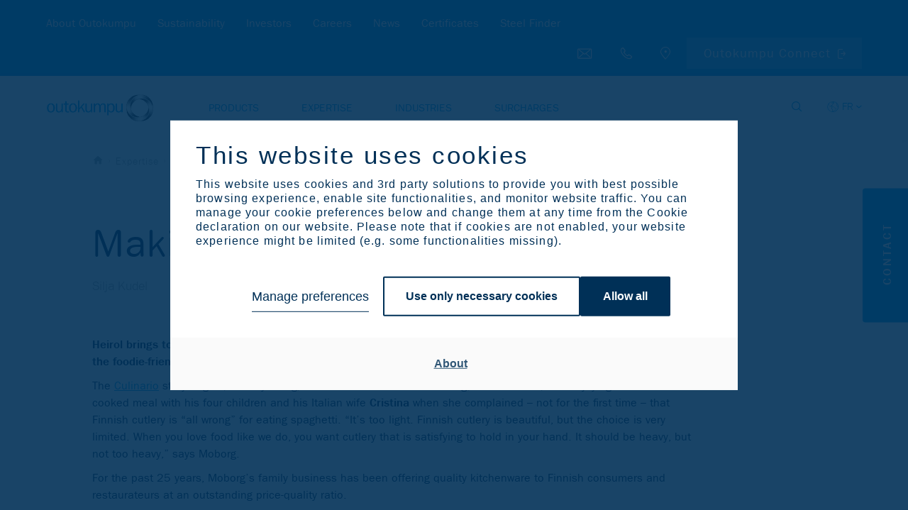

--- FILE ---
content_type: text/html; charset=utf-8
request_url: https://www.outokumpu.com/fr-fr/expertise/2016/making-of-culinario-cutlery
body_size: 36520
content:

<!DOCTYPE html>
<!--[if IE 9]><html lang="en" class="ie9 no-js"><![endif]-->
<!--[if !IE]><!-->
<html lang="fr">
<!--<![endif]-->
<head>

    <meta charset="utf-8" />
    <meta http-equiv="X-UA-Compatible" content="IE=9; IE=8; IE=7; IE=EDGE">
    <meta http-equiv="Content-type" content="text/html; charset=utf-8">
    <meta content="width=device-width, initial-scale=1.0" name="viewport" />
        <meta name="referrer" content="no-referrer-when-downgrade">
    
    <title>Making of Culinario cutlery | Outokumpu</title>
    <meta name="keywords" content="Making of Culinario cutlery" />
    <meta name="description" content="Heirol brings together Italian culinary vision, Finnish steel savvy and Chinese manufacturing efficiency to deliver the foodie-friendly cutlery series." />
    <meta property="og:title" content="Making of Culinario cutlery" />
    <meta property="og:description" content="Heirol brings together Italian culinary vision, Finnish steel savvy and Chinese manufacturing efficiency to deliver the foodie-friendly cutlery series." />

    <meta property="og:image" content="https://otke-cdn.outokumpu.com/-/media/feature/identity/outokumpu_metaimage_1200px.png?webp=true" />
    <meta name="twitter:card" content="summary_large_image" />
    <meta name='robots' content='noindex, nofollow'>

    <link rel="icon" type="image/png" href="/favicon-32.png" />

    <!-- Google Consent Mode --><script data-cookieconsent="ignore">    window.dataLayer = window.dataLayer || [];    function gtag() {        dataLayer.push(arguments);    }    gtag("consent", "default", {        ad_storage: "denied",        analytics_storage: "denied",        functionality_storage: "denied",        personalization_storage: "denied",        security_storage: "granted",        wait_for_update: 2000,    });    gtag("set", "ads_data_redaction", true);</script><!-- END: Google Consent Mode -->
    
    <!-- Google Tag Manager --><script type="text/javascript" data-cookieconsent="ignore">(function(w,d,s,l,i){w[l]=w[l]||[];w[l].push({'gtm.start':new Date().getTime(),event:'gtm.js'});var f=d.getElementsByTagName(s)[0],j=d.createElement(s),dl=l!='dataLayer'?'&l='+l:'';j.async=true;j.src='https://www.googletagmanager.com/gtm.js?id='+i+dl;f.parentNode.insertBefore(j,f);})(window,document,'script','dataLayer','GTM-5M39GKT');</script><!-- END: Google Tag Manager -->
            <script id="Cookiebot" src="https://consent.cookiebot.com/uc.js" data-cbid="25738438-d29f-4df0-bebd-f270bc916291" data-blockingmode="auto" type="text/javascript"></script>

    <link rel='alternate' href='https://www.outokumpu.com/en/expertise/2016/making-of-culinario-cutlery'  hreflang='en'/>
<link rel='alternate' href='https://www.outokumpu.com/fr-fr/expertise/2016/making-of-culinario-cutlery' hreflang='x-default' />
<meta property='og:url' content='https://www.outokumpu.com/fr-fr/expertise/2016/making-of-culinario-cutlery'/>




    <link href="https://otke-cdn.outokumpu.com/styles/vendor.min.css?_=1763561895252" rel="stylesheet" data-cookieconsent="ignore" />

    <link href="https://otke-cdn.outokumpu.com/styles/default.min.css?_=1763561895252" rel="stylesheet" data-cookieconsent="ignore" />

    

    
    <!-- Eloqua Tracking --><script type="text/javascript" data-cookieconsent="marketing">    var _elqQ = _elqQ || [];     _elqQ.push(['elqSetSiteId', '1630091360']);     _elqQ.push(['elqUseFirstPartyCookie', 'profiling.outokumpu.com']);      _elqQ.push(['elqTrackPageView']);    (function () {        function async_load() {            var s = document.createElement('script'); s.type = 'text/javascript'; s.async = true;            s.src = "//img06.en25.com/i/elqCfg.min.js";            var x = document.getElementsByTagName('script')[0]; x.parentNode.insertBefore(s, x);        }        if (window.addEventListener) window.addEventListener('DOMContentLoaded', async_load, false);        else if (window.attachEvent) window.attachEvent('onload', async_load);    })();</script><!-- END: Eloqua Tracking --><!--Survey form UX measurement tool--><!-- link to the Measurement tool CSS - place in html header - include on all pages --><link rel="stylesheet" type="text/css" href="https://dyv6f9ner1ir9.cloudfront.net/assets/css/shared/og_greet_bar.css"><!-- link to the Measurement tool JS - include anywhere in page - include on all pages --><script src="https://dyv6f9ner1ir9.cloudfront.net/assets/js/og_greet_bar.js"></script><!-- show / hide logic for Measurement tool - place anywhere in page - include on all pages --><script type="application/javascript">    // listen for survey completiion message    window.addEventListener("message",        function (e) {            if(e.data == "complete_last_slide"){                // hides bar once survey is complete and set completion date                document.getElementById('barEmbed').style.display = 'none';                document.body.style.marginTop = "0";                localStorage.setItem("UxSurveyCompleted", new Date());            }        },false    );    // on load decide when to display UX survey    window.addEventListener("load", (event) => {        // close survey for 30 days when x it pressed        document.getElementById("barEmbedClose").onclick = function(){            document.getElementById('barEmbed').style.display = 'none';            document.body.style.marginTop = "0";            localStorage.setItem("UxSurveyClosed", new Date());        }        // count days since last closed        let UxSurveyClosedDiffDays = -1;        if(localStorage.UxSurveyClosed){        const UxSurveyClosedDiffTime = Math.abs(Date.parse(localStorage.UxSurveyClosed) - new Date());            UxSurveyClosedDiffDays = Math.floor(UxSurveyClosedDiffTime / (1000 * 60 * 60 * 24));        }        // count days since last completed        let UxSurveyCompleteDiffDays = -1;        if(localStorage.UxSurveyCompleted){        const UxSurveyCompleteDiffTime = Math.abs(Date.parse(localStorage.UxSurveyCompleted) - new Date());            UxSurveyCompleteDiffDays = Math.floor(UxSurveyCompleteDiffTime / (1000 * 60 * 60 * 24));        }        // count the number paoges visited        let UxSurveyPagesViewed = 1;        if(localStorage.UxSurveyPagesViewed){          UxSurveyPagesViewed = UxSurveyPagesViewed + parseInt(localStorage.UxSurveyPagesViewed);        }        if(UxSurveyPagesViewed < 3){           localStorage.setItem("UxSurveyPagesViewed", UxSurveyPagesViewed);        }        console.log("ux survey days since completion: " + UxSurveyCompleteDiffDays + ", ux survey days since closed: " + UxSurveyClosedDiffDays + " and pages viewed: " + UxSurveyPagesViewed);        // if survey has not been shown, or not shown in the last 30 days, and user has visited at least 3 pages show servey        if((UxSurveyCompleteDiffDays == -1 || UxSurveyCompleteDiffDays >= 180) && (UxSurveyClosedDiffDays == -1 || UxSurveyClosedDiffDays >= 30) && UxSurveyPagesViewed >= 3 && !(document.querySelector('body').classList.contains('pagemode-edit') || document.querySelector('body').classList.contains('pagemode-preview'))){            document.getElementById('barEmbed').style.display = 'flex';            document.body.style.marginTop = document.getElementById('barEmbed').offsetHeight + "px";            document.querySelector('body').classList.add('body-bar-embed');        }    });</script><!--End Survey form UX measurement tool--><style>.sc-form.sc-form--contact-optioned.sc-form-subscription input[type="submit"] { margin-left:0; }</style>
    <!-- Leadoo Bot --><script type="text/javascript" async src="https://bot.leadoo.com/bot/dynamic/chat.js?company=oEGhAGv"></script><!-- END: Leadoo Bot --><!-- Leadoo Custom Consent Handling --><script type="text/javascript"> window.addEventListener('CookiebotOnAccept', function (e) { if (Cookiebot.consent.statistics) { console.log('statistics consent'); if (!window.ldanalytics) window.ldanalytics = []; window.ldanalytics.push(function(a) { a.toggleTracking(true, false); });} }, false); </script><!-- END: Leadoo Custom Consent Handling -->

    <template id="rsk" data-key="6Lfov74aAAAAAKQtMBCYgFuvUCVCik8CTS4gcO2G">
    </template>
    <template id="rskotk" data-key="6LcUXZcjAAAAAFlC39NymsMImuTGU_cW-NymLHh5">
    </template>
    <template id="fcsk" data-key="FCMPBNV3QS31TVR4">
    </template>

</head>
<body class="" data-enable-utm-script="true">
    <!-- Google Tag Manager (noscript) -->
<noscript>
    <iframe src="https://www.googletagmanager.com/ns.html?id=GTM-5M39GKT" height="0" width="0" style="display:none;visibility:hidden"></iframe>
</noscript>
<!-- END: Google Tag Manager (noscript) -->

<!-- Prefill fields -->
<script type="text/javascript" data-cookieconsent="ignore">
   function LoadFields(targetFormId = null) {    
       let forms = document.querySelectorAll('form.sc-form');
       if (targetFormId !== null) {
           forms = document.querySelectorAll(`#${targetFormId}`);
       }
       $(forms).each( function() {
           $form = $(this);
   
           dataLookupInputs = $form.find('input[data-lookup-name]');
           dataLookupSelects = $form.find('select[data-lookup-name]');
           dataLookupTextarea = $form.find('textarea[data-lookup-name]');
   
           $(dataLookupInputs).each(function() {
               const el = $(this);
               const lookupName = el.attr('data-lookup-name');
               if (lookupName !== '' && GetElqContentPersonalizationValue(lookupName) !== '') {
                   inputValue = GetElqContentPersonalizationValue(lookupName);
                   if (inputValue) {
                       if (el.attr('type') === "checkbox") {
                           const lowerCaseValue = inputValue.toLowerCase();
                           if (lowerCaseValue == "on") el.prop('checked', true);
                           else if (lowerCaseValue == "true") el.prop('checked', true);
                           else if (lowerCaseValue == "y") el.prop('checked', true);
                           else if (lowerCaseValue == "yes") el.prop('checked', true);
                           else if (lowerCaseValue == "checked") el.prop('checked', true);
                           else if (lowerCaseValue == "1") el.prop('checked', true);
   
                           const parentFieldset = el.closest('fieldset'); 
                           if(parentFieldset) parentFieldset.addClass('prefilled');

                           // C_Marketing_permission1 block hiding (if previously checked)
                           if (lookupName === 'C_Marketing_permission1' && el.prop('checked')) {
                              var checkboxPermissionContainer = el.closest('.single-checkbox');
                              if (checkboxPermissionContainer) checkboxPermissionContainer.css('display', 'none');
                           }

                       } else {
                           el.val(inputValue);
                           const parentFieldset = el.closest('fieldset'); 
                           if(parentFieldset) parentFieldset.addClass('prefilled');
                       }
                   }
               }
           });
           
           $(dataLookupSelects).each(function() {
               const el = $(this);
               const lookupName = el.attr('data-lookup-name');
               if (lookupName !== '' && GetElqContentPersonalizationValue(lookupName) !== '') {
                   inputValue = GetElqContentPersonalizationValue(lookupName);
                   if (inputValue) el.val(inputValue);
                   const parentFieldset = el.closest('fieldset'); 
                   if(parentFieldset) parentFieldset.addClass('prefilled');
               }
           });
           
           $(dataLookupTextarea).each(function() {
               const el = $(this);
               const lookupName = el.attr('data-lookup-name');
               if (lookupName !== '' && GetElqContentPersonalizationValue(lookupName) !== '') {
                   inputValue = GetElqContentPersonalizationValue(lookupName);
                   if (inputValue) el.val(inputValue);
                   const parentFieldset = el.closest('fieldset'); 
                   if(parentFieldset) parentFieldset.addClass('prefilled');
               }
           });
   
       });
   }

   function visiblePriorityOrderPP(targetFormId = null) {
       let forms = document.querySelectorAll('form:not(.no-progressive-profiling)');
       if (targetFormId !== null) {
           forms = document.querySelectorAll(`#${targetFormId}`);
       }
       
       $(forms).each( function() {
           $form = $(this);
           const ppFieldsets = $form.find('[data-pp-visible][data-pp-priority][data-pp-order]');
           const ppVisibleFieldsets = $form.find('[data-pp-visible="True"]');
           const ppPriorityFieldsets = $form.find('[data-pp-visible="False"][data-pp-priority="True"]');
           const ppOrderFieldsets = [...this.querySelectorAll('[data-pp-visible="False"][data-pp-priority="False"][data-pp-order]:not(.prefilled)')];
           ppOrderFieldsets.sort(sortByDataPpOrder);
           
           // hide all pp fieldsets
           ppFieldsets.each( function() {
               $(this).hide();
           });

           // show always visible fieldsets [data-pp-visible="True"]
           ppVisibleFieldsets.each( function() {
               $(this).show();
           });

           // show priority fieldsets [data-pp-priority="True"] but only if they don't have prefilled value
           // count number of possible fieldsets to be shown in place of filled priority ones
           let ppFreeSlotsFromOrder = 0;
           ppPriorityFieldsets.each(function() {
               if (!$(this).hasClass('prefilled')) $(this).show();
               else ppFreeSlotsFromOrder++;
           });

           // show the rest of order-only fieldsets (maximum number less than or equal to ppFreeSlotsFromOrder)
           let ppUsedSlotsFromOrder = 0;
           ppOrderFieldsets.forEach((el) => {
               if (ppUsedSlotsFromOrder < ppFreeSlotsFromOrder) {
                   $(el).show();
                   ppUsedSlotsFromOrder++;
               }
           });

       });
   }

   function emailFieldsDomainBasedCustomVisibility() {
       const cEmailFields = document.querySelectorAll('[data-lookup-name=C_EmailAddress]');

       cEmailFields.forEach((field) => {
           const scform = field.closest('form.sc-form');
           
           const cNewEmailField = scform.querySelector('[data-lookup-name=C_NewEmailAddress]');
           let fieldset = '';
           if (cNewEmailField) fieldset = cNewEmailField.closest('fieldset');
           
           const cEmailFieldFreemiumDomains = field.dataset.freemiumDomains;
           
           if (field.value == ''  && fieldset) {
               fieldset.style.display = 'none';
               return true;
           }

           if (scform && cNewEmailField && cEmailFieldFreemiumDomains) {
               const cEmailFieldValue = field.value.toLowerCase();
               const freemiumDomainsArray = cEmailFieldFreemiumDomains.split('|');

               if (freemiumDomainsArray.length && cEmailFieldValue) {
                   let valResultHideNewEmail = true;
                   freemiumDomainsArray.forEach((domain) => {
                       if(cEmailFieldValue.includes(domain)) valResultHideNewEmail = false;
                   });

                   if (valResultHideNewEmail) fieldset.style.display = 'none'; // hide new email fieldset if old one doesn't contain one of freemium domains
               }
           }
       });
   }

   function sortByDataPpOrder( a, b ) {
       if ( parseInt($(a).attr('data-pp-order')) < parseInt($(b).attr('data-pp-order')) ){
           return -1;
       }
       if ( parseInt($(a).attr('data-pp-order')) > parseInt($(b).attr('data-pp-order')) ){
           return 1;
       }
       return 0;
   }
   </script>
   <!--- Prefill fields: END -->
   
   <!-- Eloqua Web Data Lookups -->
   <script type="text/javascript" data-cookieconsent="ignore">

function initPP() {
visiblePriorityOrderPP();
emailFieldsDomainBasedCustomVisibility();
}
       if (window.addEventListener) {
           window.addEventListener('DOMContentLoaded', initPP, false);
       }
       else if (window.attachEvent) {
           window.attachEvent('onload', initPP);
       }

       var FirstLookup = true;

       function SetElqContent() {
           if (FirstLookup) {
               if (_elqQ){
                   _elqQ.push(['elqDataLookup', escape("336fd2e8-e5ed-46ec-a211-80719a3186fc"), '<C_EmailAddress>' + GetElqContentPersonalizationValue('V_ElqEmailAddress') + '</C_EmailAddress>']);                    
                   FirstLookup = false;
               }
               visiblePriorityOrderPP();
               emailFieldsDomainBasedCustomVisibility();
           } else {
               LoadFields();
               visiblePriorityOrderPP();
               emailFieldsDomainBasedCustomVisibility();
               document.addEventListener('sc-form-submit-error', (e) => {
                   if (e.detail) {
                       var formId = e.detail;
                       if (formId) {
                           LoadFields(formId);
                           InitResetButton(formId);
                           if (!$(`#${formId}`).hasClass('no-progressive-profiling')) visiblePriorityOrderPP(formId);
                           emailFieldsDomainBasedCustomVisibility();
                       }
                   }
               });
           }
       }
       if (_elqQ){
           _elqQ.push(['elqDataLookup', escape("a75c3e4e-c26b-4a41-909a-aed5776251fc"), '']);
       }

   // reset form
   function ResetFields(targetFormId = null) {
       let forms = document.querySelectorAll('form');
       if (targetFormId !== null) {
           forms = document.querySelectorAll(`#${targetFormId}`);
       }
       
       $(forms).each( function() {
           $form = $(this);
           dataLookupInputs = $form.find('input[data-lookup-name]');
           dataLookupSelects = $form.find('select[data-lookup-name]');
           dataLookupTextarea = $form.find('textarea[data-lookup-name]');
   
           $(dataLookupInputs).each(function() {
               const el = $(this);
               
               if (el.attr('type') === "checkbox") {
                   el.prop('checked', false);

                   var checkboxPermissionContainer = el.closest('.single-checkbox');
                   if (checkboxPermissionContainer) checkboxPermissionContainer.css('display', 'block');

               } else {
                   el.val('');
               }

               const parentFieldset = el.closest('fieldset'); 
               if(parentFieldset) parentFieldset.removeClass('prefilled');            
           });
           
           $(dataLookupSelects).each(function() {
                const el = $(this);
                
                // Handle multiselect by deselecting all options
                if (el.prop('multiple')) {
                    el.find('option').prop('selected', false);
                } else {
                    el.val('');
                }
                
                // SlimSelect update UI
                if (el.hasClass('ss-main') || el[0].slim) {
                    const slimInstance = el[0].slim;
                    if (slimInstance) {
                        slimInstance.set([]);
                    }
                }
                
                const parentFieldset = el.closest('fieldset'); 
                if(parentFieldset) parentFieldset.removeClass('prefilled');
            });
           
           $(dataLookupTextarea).each(function() {
               const el = $(this);
               el.val('');
               const parentFieldset = el.closest('fieldset'); 
               if(parentFieldset) parentFieldset.removeClass('prefilled');
           });
           
           // validation clear
           const valFields = $form.find('[data-val="true"]');
           const errorMsgs = $form.find('.field-validation-error');

           valFields.each(function() {
               $(this).removeClass('input-validation-error');
           });
           errorMsgs.each(function() {
               $(this).removeClass('field-validation-error').addClass('field-validation-valid');
           });

       });


       if (!$(`#${targetFormId}`).hasClass('no-progressive-profiling')) visiblePriorityOrderPP(targetFormId);
       emailFieldsDomainBasedCustomVisibility();
   }

   // reset button event listener function
   function InitResetButton(formId = null) {
       document.addEventListener("DOMContentLoaded", function() {
           const resetButtons = document.querySelectorAll((formId) ? `#${formId} ` : '' + '.sc-form-reset-button');
           [...resetButtons].forEach((el) => {
               el.addEventListener('click', (e) => {
                   e.preventDefault();
                   const formContainer = el.closest('.sc-form');
                   if (formContainer) {
                       ResetFields(formContainer.id);
                   }
               });
           });
       });
   }

   // reset button event initialization
   InitResetButton();
   </script>
   <!--- Eloqua Web Data Lookups: END -->
    <a href="#main-content" class="skip-link" accesskey="1">Skip to Main Content [Accesskey 1]</a>
    <a href="#main-navigation" class="skip-link" accesskey="2">Skip to Main Navigation [Accesskey 2]</a>
        <header id="main-navigation">

<section class="secondary-navigation-holder">
    <div class="container">
        <div class="secondary-navigation col">
                <ul>
                        <li><a href="/fr-fr/about-outokumpu" class=""   data-megamenu="about-outokumpu"  >About Outokumpu</a></li>
                        <li><a href="/fr-fr/sustainability" class=""   data-megamenu="sustainability"  >Sustainability</a></li>
                        <li><a href="/fr-fr/investors" class=""   data-megamenu="investors"  >Investors</a></li>
                        <li><a href="/fr-fr/careers" class=""   data-megamenu="careers"  >Careers</a></li>
                        <li><a href="/fr-fr/news" class="" >News</a></li>
                        <li><a href="/fr-fr/certificates" class=""   data-megamenu="certificates"  >Certificates</a></li>
                        <li><a href="/fr-fr/products/steel-finder" class="" >Steel Finder</a></li>
                </ul>
        </div>
        <div class="secondary-navigation--additional-links col">
            <div class="search-holder secondary-navigation--additional-links-item">
                <a href="#" aria-label="Open search"></a>
            </div>
            <div class="secondary-navigation--additional-links-contact-bt secondary-navigation--additional-links-item">
                <a href="#">
                    <span>Contact us</span>
                    <div class="additional-links-tooltip additional-links-tooltip--contact-bt-icon">Contact us</div>
                </a>
            </div>
            <div class="secondary-navigation--additional-links-phone secondary-navigation--additional-links-item">
                <a href="tel:+358 9 4211">
                    <span>Call us: +358 9 4211</span>
                    <div class="additional-links-tooltip additional-links-tooltip--phone-icon">Call us: +358 9 4211</div>
                </a>
            </div>
                <div class="secondary-navigation--additional-links-locations secondary-navigation--additional-links-item">
                    <a href="/fr-fr/locations" target="">
                        <span>Browse Outokumpu locations</span>
                        <div class="additional-links-tooltip  additional-links-tooltip--locations-icon">Browse Outokumpu locations</div>
                    </a>
                </div>
            <div class="language-selector-holder secondary-navigation--additional-links-item">
    <button type="button" aria-label="Select langueage" class="language-selector--selected">FR</button>
        <select title="language-selector-mobile" class="language-selector-mobile">
            <option value="fr" selected="selected">Fran&#231;ais</option>
                <option value="de">Deutsch</option>
                <option value="en">English</option>
                <option value="es">Espa&#241;ol</option>
                <option value="fi">Suomi</option>
                <option value="it">Italiano</option>
        </select>
        <ul class="language-selector">
                <li><a href="/de-de/expertise/2016/making-of-culinario-cutlery" title="Deutsch" data-lang="de">DE</a></li>
                <li><a href="/en/expertise/2016/making-of-culinario-cutlery" title="English" data-lang="en">EN</a></li>
                <li><a href="/es-es/expertise/2016/making-of-culinario-cutlery" title="Espa&#241;ol" data-lang="es">ES</a></li>
                <li><a href="/fi-fi/expertise/2016/making-of-culinario-cutlery" title="Suomi" data-lang="fi">FI</a></li>
                <li><a href="/it-it/expertise/2016/making-of-culinario-cutlery" title="Italiano" data-lang="it">IT</a></li>
        </ul>
</div>                            <div class="secondary-navigation--additional-links-steelfinder secondary-navigation--additional-links-item">
                    <a href="https://connect.outokumpu.com/login" target="_blank">Outokumpu Connect</a>
                </div>
        </div>
    </div>
</section>        <section class="primary-navigation-holder">
    <div class="container">
        <div class="col">
            <div class="branding">
                <a href="/fr-fr/">
                    <img src="https://otke-cdn.outokumpu.com/-/media/feature/identity/medium_horizontal_blue_rgb.png?webp=true&amp;cx=0.5&amp;cy=0.5&amp;cw=561&amp;ch=143&amp;hash=4FC826C3DE09429BAD69D1B9C8E62F08" alt="Outokumpu">
                </a>
            </div>
                <nav class="primary-navigation">
                    <ul class="primary-ul">
                            <li><a href="/fr-fr/products" class="" data-megamenu="products">Products</a></li>
                            <li><a href="/fr-fr/expertise" class="" data-megamenu="expertise">Expertise</a></li>
                            <li><a href="/fr-fr/industries" class="" data-megamenu="industries">Industries</a></li>
                            <li><a href="/fr-fr/surcharges" class="" data-megamenu="surcharges">Surcharges</a></li>
                    </ul>
                </nav>

            <div class="nav-icon" id="mobile-trigger">
                <span></span>
                <span></span>
                <span></span>
            </div>
            
            <div class="search-lang-btn-holder">
                <div class="search-holder">
                    <a href="#" aria-label="Open search"></a>
                </div>
<div class="language-selector-holder secondary-navigation--additional-links-item">
    <button type="button" aria-label="Select langueage" class="language-selector--selected">FR</button>
        <select title="language-selector-mobile" class="language-selector-mobile">
            <option value="fr" selected="selected">Fran&#231;ais</option>
                <option value="de">Deutsch</option>
                <option value="en">English</option>
                <option value="es">Espa&#241;ol</option>
                <option value="fi">Suomi</option>
                <option value="it">Italiano</option>
        </select>
        <ul class="language-selector">
                <li><a href="/de-de/expertise/2016/making-of-culinario-cutlery" title="Deutsch" data-lang="de">DE</a></li>
                <li><a href="/en/expertise/2016/making-of-culinario-cutlery" title="English" data-lang="en">EN</a></li>
                <li><a href="/es-es/expertise/2016/making-of-culinario-cutlery" title="Espa&#241;ol" data-lang="es">ES</a></li>
                <li><a href="/fi-fi/expertise/2016/making-of-culinario-cutlery" title="Suomi" data-lang="fi">FI</a></li>
                <li><a href="/it-it/expertise/2016/making-of-culinario-cutlery" title="Italiano" data-lang="it">IT</a></li>
        </ul>
</div>            </div>
        </div>
    </div>
    <form class="search-form" id="search-form" action="/fr-fr/search" method="GET">
    <div class="search-form__input-holder">
        <label class="reader-only" for="search-input">Search</label>
        <input name="query"
               id="search-input"
               type="text"
               placeholder="Search"
               tabindex="-1"
               value=""
               data-autosuggest-character-limit="3"
               data-autosuggest-api-endpoint="/api/feature/search/autosuggestion?query={0}&language={1}"
               data-language="fr-FR"
               autocomplete="off">
        <button value="Search" type="submit" tabindex="-1" aria-label="Search">Search</button>
        <ul class="search-form__autocomplete-results"></ul>
    </div>
</form>
</section>        <div class="megamenu">
    <div class="megamenu--lvl_1 megamenu-parent row" data-megamenu="products">
        <div class="megamenu--lvl_1-title mobile-only megamenu-trigger">
                <span>Products</span>
                <span class="megamenu--lvl_1-title-trigger">Products</span>
        </div>
            <div class="megamenu--lvl_1-list megamenu-list container">
                    <p class="megamenu--lvl_2 mobile-only">
                        <span class="megamenu--lvl_2-title">
                            <a href="/fr-fr/products" class="">Products Overview</a>
                        </span>
                    </p>
                <div class="megamenu--lvl_2 col col-xs-12 col-md-3 desktop-only">
                        <div class="megamenu--overview-block">
                            <p class="megamenu--lvl_2-title">Products</p>
                            <p>Explore our product offering to find the optimal stainless steel for your application.</p>
                            <a class="button" href="/fr-fr/products">Overview</a>
                        </div>
                </div>
                    <div class="megamenu--column col col-xs-12 col-md-3">
                            <div class="megamenu--lvl_2 megamenu-parent">
                                <div class="megamenu--lvl_2-title megamenu-trigger">
                                        <span class="mobile-only">Stainless Steel Ranges</span>
                                        <a href="/fr-fr/products/product-ranges" class="desktop-only">Stainless Steel Ranges</a>
                                                                            <span class="megamenu--lvl_2-title-trigger">Stainless Steel Ranges</span>
                                </div>

                                    <div class="megamenu--lvl_3 megamenu-list">
                                        <ul>
                                                <li class="mobile-only">
                                                    <a href="/fr-fr/products/product-ranges" class="">Stainless Steel Ranges Overview</a>
                                                </li>
                                                                                                    <li >
                                                            <a href="/fr-fr/products/product-ranges/moda" class="">
                                                                <span class="steel-range" style="background: #7ec8f2"></span>
                                                                <div class="steel-range-txt">
                                                                    Moda
                                                                    <span class="steel-range-subtxt">Mildly corrosive environments</span>
                                                                </div>
                                                            </a>
                                                        </li>
                                                        <li >
                                                            <a href="/fr-fr/products/product-ranges/core" class="">
                                                                <span class="steel-range" style="background: #009ee8"></span>
                                                                <div class="steel-range-txt">
                                                                    Core
                                                                    <span class="steel-range-subtxt">Corrosive environments</span>
                                                                </div>
                                                            </a>
                                                        </li>
                                                        <li >
                                                            <a href="/fr-fr/products/product-ranges/supra" class="">
                                                                <span class="steel-range" style="background: #306084"></span>
                                                                <div class="steel-range-txt">
                                                                    Supra
                                                                    <span class="steel-range-subtxt">Highly corrosive environments</span>
                                                                </div>
                                                            </a>
                                                        </li>
                                                        <li >
                                                            <a href="/fr-fr/products/product-ranges/forta" class="">
                                                                <span class="steel-range" style="background: #00975f"></span>
                                                                <div class="steel-range-txt">
                                                                    Forta
                                                                    <span class="steel-range-subtxt">Duplex and other high strength</span>
                                                                </div>
                                                            </a>
                                                        </li>
                                                        <li >
                                                            <a href="/fr-fr/products/product-ranges/ultra" class="">
                                                                <span class="steel-range" style="background: #ff7c00"></span>
                                                                <div class="steel-range-txt">
                                                                    Ultra
                                                                    <span class="steel-range-subtxt">Extremely corrosive environments</span>
                                                                </div>
                                                            </a>
                                                        </li>
                                                        <li >
                                                            <a href="/fr-fr/products/product-ranges/dura" class="">
                                                                <span class="steel-range" style="background: #ffee00"></span>
                                                                <div class="steel-range-txt">
                                                                    Dura
                                                                    <span class="steel-range-subtxt">High hardness</span>
                                                                </div>
                                                            </a>
                                                        </li>
                                                        <li >
                                                            <a href="/fr-fr/products/product-ranges/therma" class="">
                                                                <span class="steel-range" style="background: #e40134"></span>
                                                                <div class="steel-range-txt">
                                                                    Therma
                                                                    <span class="steel-range-subtxt">High service temperatures​​</span>
                                                                </div>
                                                            </a>
                                                        </li>
                                                        <li >
                                                            <a href="/fr-fr/products/product-ranges/prodec" class="">
                                                                <span class="steel-range" style="background: #40484d"></span>
                                                                <div class="steel-range-txt">
                                                                    Prodec
                                                                    <span class="steel-range-subtxt">Superior machinability​</span>
                                                                </div>
                                                            </a>
                                                        </li>
                                                        <li >
                                                            <a href="/fr-fr/products/product-ranges/deco" class="">
                                                                <span class="steel-range" style="background: #002c3e"></span>
                                                                <div class="steel-range-txt">
                                                                    Deco
                                                                    <span class="steel-range-subtxt">Special surfaces</span>
                                                                </div>
                                                            </a>
                                                        </li>
                                        </ul>
                                    </div>
                            </div>
                    </div>
                    <div class="megamenu--column col col-xs-12 col-md-3">
                            <div class="megamenu--lvl_2 megamenu-parent">
                                <div class="megamenu--lvl_2-title megamenu-trigger">
                                        <span class="mobile-only">Circle Green</span>
                                        <a href="/fr-fr/products/circle-green" class="desktop-only">Circle Green</a>
                                                                            <span class="megamenu--lvl_2-title-trigger">Circle Green</span>
                                </div>

                                    <div class="megamenu--lvl_3 megamenu-list">
                                        <ul>
                                                <li class="mobile-only">
                                                    <a href="/fr-fr/products/circle-green" class="">Circle Green Overview</a>
                                                </li>
                                                                                                    <li   class="circle-green-emblem"  >
                                                            <a href="/fr-fr/products/product-ranges/moda" class="">
                                                                <span class="steel-range" style="background: #7ec8f2"></span>
                                                                <div class="steel-range-txt">
                                                                    Moda
                                                                    <span class="steel-range-subtxt">Mildly corrosive environments</span>
                                                                </div>
                                                            </a>
                                                        </li>
                                                        <li   class="circle-green-emblem"  >
                                                            <a href="/fr-fr/products/product-ranges/core" class="">
                                                                <span class="steel-range" style="background: #009ee8"></span>
                                                                <div class="steel-range-txt">
                                                                    Core
                                                                    <span class="steel-range-subtxt">Corrosive environments</span>
                                                                </div>
                                                            </a>
                                                        </li>
                                                        <li   class="circle-green-emblem"  >
                                                            <a href="/fr-fr/products/product-ranges/supra" class="">
                                                                <span class="steel-range" style="background: #306084"></span>
                                                                <div class="steel-range-txt">
                                                                    Supra
                                                                    <span class="steel-range-subtxt">Highly corrosive environments</span>
                                                                </div>
                                                            </a>
                                                        </li>
                                                        <li   class="circle-green-emblem"  >
                                                            <a href="/fr-fr/products/product-ranges/forta" class="">
                                                                <span class="steel-range" style="background: #00975f"></span>
                                                                <div class="steel-range-txt">
                                                                    Forta
                                                                    <span class="steel-range-subtxt">Duplex and other high strength</span>
                                                                </div>
                                                            </a>
                                                        </li>
                                                        <li   class="circle-green-emblem"  >
                                                            <a href="/fr-fr/products/product-ranges/dura" class="">
                                                                <span class="steel-range" style="background: #ffee00"></span>
                                                                <div class="steel-range-txt">
                                                                    Dura
                                                                    <span class="steel-range-subtxt">High hardness</span>
                                                                </div>
                                                            </a>
                                                        </li>
                                                        <li   class="circle-green-emblem"  >
                                                            <a href="/fr-fr/products/product-ranges/deco" class="">
                                                                <span class="steel-range" style="background: #002c3e"></span>
                                                                <div class="steel-range-txt">
                                                                    Deco
                                                                    <span class="steel-range-subtxt">Special surfaces</span>
                                                                </div>
                                                            </a>
                                                        </li>
                                        </ul>
                                    </div>
                            </div>
                            <div class="megamenu--lvl_2 megamenu-parent">
                                <div class="megamenu--lvl_2-title megamenu-trigger">
                                        <span class="mobile-only">Flat products</span>
                                        <a href="/fr-fr/products/flat-products" class="desktop-only">Flat products</a>
                                                                            <span class="megamenu--lvl_2-title-trigger">Flat products</span>
                                </div>

                                    <div class="megamenu--lvl_3 megamenu-list">
                                        <ul>
                                                <li class="mobile-only">
                                                    <a href="/fr-fr/products/flat-products" class="">Flat products Overview</a>
                                                </li>
                                                                                                    <li><a href="/fr-fr/products/flat-products/cold-rolled-coil-strip-and-sheet" DisableWebEdit="True">Cold rolled coil strip and sheet</a></li>
                                                        <li><a href="/fr-fr/products/flat-products/hot-rolled-coil-strip-and-plate" DisableWebEdit="True">Hot rolled coil strip and plate</a></li>
                                                        <li><a href="/fr-fr/products/flat-products/quarto-plate" DisableWebEdit="True">Quarto plate</a></li>
                                                        <li><a href="/fr-fr/products/flat-products/precision-strip" DisableWebEdit="True">Precision strip</a></li>
                                                        <li><a href="/fr-fr/products/flat-products/specialized-components" DisableWebEdit="True">Specialized components</a></li>
                                        </ul>
                                    </div>
                            </div>
                    </div>
                    <div class="megamenu--column col col-xs-12 col-md-3">
                            <div class="megamenu--lvl_2 megamenu-parent">
                                <div class="megamenu--lvl_2-title megamenu-trigger">
                                        <span class="mobile-only">Specialized products</span>
                                        <a href="/fr-fr/products/specialized-products" class="desktop-only">Specialized products</a>
                                                                            <span class="megamenu--lvl_2-title-trigger">Specialized products</span>
                                </div>

                                    <div class="megamenu--lvl_3 megamenu-list">
                                        <ul>
                                                <li class="mobile-only">
                                                    <a href="/fr-fr/products/specialized-products" class="">Specialized products Overview</a>
                                                </li>
                                                                                                    <li><a title="Ferrochrome" href="/fr-fr/products/specialized-products/ferrochrome" DisableWebEdit="True">Ferrochrome</a></li>
                                                        <li><a title="Metal powder" href="/fr-fr/products/specialized-products/metal-powder" DisableWebEdit="True">Metal powder</a></li>
                                                        <li><a title="Press plate" href="/fr-fr/products/specialized-products/press-plate" DisableWebEdit="True">Press plate</a></li>
                                        </ul>
                                    </div>
                            </div>
                            <div class="megamenu--lvl_2 megamenu-parent">
                                <div class="megamenu--lvl_2-title megamenu-trigger">
                                        <span class="mobile-only">Stainless steel types</span>
                                        <a href="/fr-fr/products/stainless-steel-types" class="desktop-only">Stainless steel types</a>
                                                                            <span class="megamenu--lvl_2-title-trigger">Stainless steel types</span>
                                </div>

                                    <div class="megamenu--lvl_3 megamenu-list">
                                        <ul>
                                                <li class="mobile-only">
                                                    <a href="/fr-fr/products/stainless-steel-types" class="">Stainless steel types Overview</a>
                                                </li>
                                                                                                    <li><a href="/fr-fr/products/stainless-steel-types/ferritic-stainless-steel" DisableWebEdit="True">Ferritic</a></li>
                                                        <li><a href="/fr-fr/products/stainless-steel-types/martensitic-stainless-steel-and-precipitation-hardening-grades" DisableWebEdit="True">Martensitic and PH grades</a></li>
                                                        <li><a href="/fr-fr/products/stainless-steel-types/duplex-stainless-steel" DisableWebEdit="True">Duplex</a></li>
                                                        <li><a href="/fr-fr/products/stainless-steel-types/austenitic-stainless-steel" DisableWebEdit="True">Austenitic</a></li>
                                        </ul>
                                    </div>
                            </div>
                            <div class="megamenu--lvl_2 megamenu-parent">
                                <div class="megamenu--lvl_2-title ">
                                        <a href="/fr-fr/products/corrosion-tables" class="">Corrosion tables</a>
                                                                    </div>

                            </div>
                            <div class="megamenu--lvl_2 megamenu-parent">
                                <div class="megamenu--lvl_2-title ">
                                        <a href="/fr-fr/products/services" class="">Services</a>
                                                                    </div>

                            </div>
                    </div>
            </div>
    </div>
    <div class="megamenu--lvl_1 megamenu-parent row" data-megamenu="expertise">
        <div class="megamenu--lvl_1-title mobile-only megamenu-trigger">
                <span>Expertise</span>
                <span class="megamenu--lvl_1-title-trigger">Expertise</span>
        </div>
            <div class="megamenu--lvl_1-list megamenu-list container">
                    <p class="megamenu--lvl_2 mobile-only">
                        <span class="megamenu--lvl_2-title">
                            <a href="/fr-fr/expertise" class="">Expertise Overview</a>
                        </span>
                    </p>
                <div class="megamenu--lvl_2 col col-xs-12 col-md-3 desktop-only">
                        <div class="megamenu--overview-block">
                            <p class="megamenu--lvl_2-title">Expertise</p>
                            <p>Explore success stories, insightful articles, webinars and technical content.</p>
                            <a class="button" href="/fr-fr/expertise">Overview</a>
                        </div>
                </div>
                    <div class="megamenu--column col col-xs-12 col-md-3">
                            <div class="megamenu--lvl_2 megamenu-parent">
                                <div class="megamenu--lvl_2-title ">
                                        <a href="/fr-fr/expertise" class="">Articles and cases</a>
                                                                    </div>

                            </div>
                            <div class="megamenu--lvl_2 megamenu-parent">
                                <div class="megamenu--lvl_2-title ">
                                        <a href="/fr-fr/expertise/industrial-evolution-insights" class="">Industrial Evolution Insights</a>
                                                                    </div>

                            </div>
                            <div class="megamenu--lvl_2 megamenu-parent">
                                <div class="megamenu--lvl_2-title ">
                                        <a href="/fr-fr/expertise/handbooks-and-guides" class="">Handbooks and guides</a>
                                                                    </div>

                            </div>
                            <div class="megamenu--lvl_2 megamenu-parent">
                                <div class="megamenu--lvl_2-title ">
                                        <a href="/fr-fr/expertise/webinars-and-events/corrosion-academy" class="">Corrosion Academy</a>
                                                                    </div>

                            </div>
                    </div>
                    <div class="megamenu--column col col-xs-12 col-md-3">
                            <div class="megamenu--lvl_2 megamenu-parent">
                                <div class="megamenu--lvl_2-title megamenu-trigger">
                                        <span class="mobile-only">Webinars and events</span>
                                        <a href="/fr-fr/expertise/webinars-and-events" class="desktop-only">Webinars and events</a>
                                                                            <span class="megamenu--lvl_2-title-trigger">Webinars and events</span>
                                </div>

                                    <div class="megamenu--lvl_3 megamenu-list">
                                        <ul>
                                                <li class="mobile-only">
                                                    <a href="/fr-fr/expertise/webinars-and-events" class="">Webinars and events Overview</a>
                                                </li>
                                                                                                    <li><a href="/fr-fr/expertise/webinars-and-events/circle-green-webinars" DisableWebEdit="True">Circle Green webinars</a></li>
                                                        <li><a href="/fr-fr/expertise/webinars-and-events/bridge-webinars" DisableWebEdit="True">Bridge webinars</a></li>
                                                        <li><a href="/fr-fr/expertise/webinars-and-events/facade-webinars" DisableWebEdit="True">Fa&#231;ade webinars</a></li>
                                                        <li><a href="/fr-fr/expertise/webinars-and-events/automotive-webinars" DisableWebEdit="True">Mobility webinars</a></li>
                                                        <li><a href="/fr-fr/expertise/webinars-and-events/oil-and-gas-webinars" DisableWebEdit="True">Oil and Gas webinars</a></li>
                                                        <li><a href="/fr-fr/expertise/webinars-and-events/storage-tank-webinars" DisableWebEdit="True" target="_blank">Storage tank webinars</a></li>
                                        </ul>
                                    </div>
                            </div>
                    </div>
                    <div class="megamenu--column col col-xs-12 col-md-3">
                            <div class="megamenu--lvl_2 megamenu-parent">
                                <div class="megamenu--lvl_2-title megamenu-trigger">
                                        <span>Collections</span>
                                                                            <span class="megamenu--lvl_2-title-trigger">Collections</span>
                                </div>

                                    <div class="megamenu--lvl_3 megamenu-list">
                                        <ul>
                                                                                                    <li><a href="/fr-fr/expertise/collections/offshore-insights-and-innovations" DisableWebEdit="True">Offshore insights and innovations</a></li>
                                                        <li><a href="/fr-fr/expertise/collections/stainless-steel-basics" DisableWebEdit="True">Stainless Steel Basics</a></li>
                                                        <li><a href="/fr-fr/expertise/collections/sustainability" DisableWebEdit="True">Sustainability</a></li>
                                                        <li><a href="/fr-fr/expertise/collections/duplex-90-years" DisableWebEdit="True">Duplex 90 years</a></li>
                                        </ul>
                                    </div>
                            </div>
                    </div>
            </div>
    </div>
    <div class="megamenu--lvl_1 megamenu-parent row" data-megamenu="industries">
        <div class="megamenu--lvl_1-title mobile-only megamenu-trigger">
                <span>Industries</span>
                <span class="megamenu--lvl_1-title-trigger">Industries</span>
        </div>
            <div class="megamenu--lvl_1-list megamenu-list container">
                    <p class="megamenu--lvl_2 mobile-only">
                        <span class="megamenu--lvl_2-title">
                            <a href="/fr-fr/industries" class="">Industries Overview</a>
                        </span>
                    </p>
                <div class="megamenu--lvl_2 col col-xs-12 col-md-3 desktop-only">
                        <div class="megamenu--overview-block">
                            <p class="megamenu--lvl_2-title">Industries</p>
                            <p>Discover how our stainless steel enables modern society through versatile applications in a wide range of environments.</p>
                            <a class="button" href="/fr-fr/industries">Overview</a>
                        </div>
                </div>
                    <div class="megamenu--column col col-xs-12 col-md-3">
                            <div class="megamenu--lvl_2 megamenu-parent">
                                <div class="megamenu--lvl_2-title megamenu-trigger">
                                        <span class="mobile-only">Appliances</span>
                                        <a href="/fr-fr/industries/appliances" class="desktop-only">Appliances</a>
                                                                            <span class="megamenu--lvl_2-title-trigger">Appliances</span>
                                </div>

                                    <div class="megamenu--lvl_3 megamenu-list">
                                        <ul>
                                                <li class="mobile-only">
                                                    <a href="/fr-fr/industries/appliances" class="">Appliances Overview</a>
                                                </li>
                                                                                                    <li><a href="/fr-fr/industries/appliances/commercial-kitchen" DisableWebEdit="True">Commercial kitchen</a></li>
                                                        <li><a href="/fr-fr/industries/appliances/cooking" DisableWebEdit="True">Cooking</a></li>
                                                        <li><a href="/fr-fr/industries/appliances/food-industry" DisableWebEdit="True">Food industry</a></li>
                                                        <li><a href="/fr-fr/industries/appliances/home-appliances" DisableWebEdit="True">Home appliances</a></li>
                                        </ul>
                                    </div>
                            </div>
                            <div class="megamenu--lvl_2 megamenu-parent">
                                <div class="megamenu--lvl_2-title megamenu-trigger">
                                        <span class="mobile-only">Energy</span>
                                        <a href="/fr-fr/industries/energy" class="desktop-only">Energy</a>
                                                                            <span class="megamenu--lvl_2-title-trigger">Energy</span>
                                </div>

                                    <div class="megamenu--lvl_3 megamenu-list">
                                        <ul>
                                                <li class="mobile-only">
                                                    <a href="/fr-fr/industries/energy" class="">Energy Overview</a>
                                                </li>
                                                                                                    <li><a href="/fr-fr/industries/energy/renewable-energy" DisableWebEdit="True">Renewable energy</a></li>
                                                        <li><a href="/fr-fr/industries/energy/hydrogen" DisableWebEdit="True">Hydrogen</a></li>
                                                        <li><a href="/fr-fr/industries/energy/nuclear" DisableWebEdit="True">Nuclear</a></li>
                                        </ul>
                                    </div>
                            </div>
                    </div>
                    <div class="megamenu--column col col-xs-12 col-md-3">
                            <div class="megamenu--lvl_2 megamenu-parent">
                                <div class="megamenu--lvl_2-title megamenu-trigger">
                                        <span class="mobile-only">Automotive and transportation</span>
                                        <a href="/fr-fr/industries/automotive-and-transportation" class="desktop-only">Automotive and transportation</a>
                                                                            <span class="megamenu--lvl_2-title-trigger">Automotive and transportation</span>
                                </div>

                                    <div class="megamenu--lvl_3 megamenu-list">
                                        <ul>
                                                <li class="mobile-only">
                                                    <a href="/fr-fr/industries/automotive-and-transportation" class="">Automotive and transportation Overview</a>
                                                </li>
                                                                                                    <li><a href="/fr-fr/industries/automotive-and-transportation/automotive" DisableWebEdit="True">Automotive</a></li>
                                                        <li><a href="/fr-fr/industries/automotive-and-transportation/buses" DisableWebEdit="True">Buses</a></li>
                                                        <li><a href="/fr-fr/industries/automotive-and-transportation/railway" DisableWebEdit="True">Railway</a></li>
                                                        <li><a href="/fr-fr/industries/automotive-and-transportation/road-tankers" DisableWebEdit="True">Road tankers</a></li>
                                                        <li><a href="/fr-fr/industries/automotive-and-transportation/aerospace-and-aviation" DisableWebEdit="True">Aerospace and aviation</a></li>
                                        </ul>
                                    </div>
                            </div>
                            <div class="megamenu--lvl_2 megamenu-parent">
                                <div class="megamenu--lvl_2-title megamenu-trigger">
                                        <span class="mobile-only">Heavy industry</span>
                                        <a href="/fr-fr/industries/heavy-industry" class="desktop-only">Heavy industry</a>
                                                                            <span class="megamenu--lvl_2-title-trigger">Heavy industry</span>
                                </div>

                                    <div class="megamenu--lvl_3 megamenu-list">
                                        <ul>
                                                <li class="mobile-only">
                                                    <a href="/fr-fr/industries/heavy-industry" class="">Heavy industry Overview</a>
                                                </li>
                                                                                                    <li><a href="/fr-fr/industries/heavy-industry/carbon-capture" DisableWebEdit="True">Carbon Capture</a></li>
                                                        <li><a href="/fr-fr/industries/heavy-industry/chemical-processing" DisableWebEdit="True">Chemical processing</a></li>
                                                        <li><a href="/fr-fr/industries/heavy-industry/mining-and-minerals-processing" DisableWebEdit="True">Mining and minerals processing</a></li>
                                                        <li class="megamenu--lvl_3-parent megamenu-parent">
                                                            <div class="megamenu--lvl_3-link-container megamenu-trigger">
                                                                <a class="megamenu--lvl_3-parent-link desktop-only " href="/fr-fr/industries/heavy-industry/oil-and-gas" DisableWebEdit="True">Oil and gas</a>
                                                                <span class="mobile-only">Oil and gas</span>
                                                                <span class="megamenu--lvl_3-title-trigger">Oil and gas</span>
                                                            </div>
                                                            <ul class="megamenu--lvl_4 megamenu-list">
                                                                <li class="mobile-only">
                                                                    <a href="/fr-fr/industries/heavy-industry/oil-and-gas" class="">Oil and gas Overview</a>
                                                                </li>
                                                                    <li><a href="/fr-fr/industries/heavy-industry/oil-and-gas/pipes-and-tubing" DisableWebEdit="True">Pipes and tubing</a></li>
                                                            </ul>
                                                        </li>
                                                        <li><a href="/fr-fr/industries/heavy-industry/pulp-and-paper" DisableWebEdit="True">Pulp and paper</a></li>
                                                        <li class="megamenu--lvl_3-parent megamenu-parent">
                                                            <div class="megamenu--lvl_3-link-container megamenu-trigger">
                                                                <a class="megamenu--lvl_3-parent-link desktop-only " href="/fr-fr/industries/heavy-industry/storage-tanks" DisableWebEdit="True">Storage tanks</a>
                                                                <span class="mobile-only">Storage tanks</span>
                                                                <span class="megamenu--lvl_3-title-trigger">Storage tanks</span>
                                                            </div>
                                                            <ul class="megamenu--lvl_4 megamenu-list">
                                                                <li class="mobile-only">
                                                                    <a href="/fr-fr/industries/heavy-industry/storage-tanks" class="">Storage tanks Overview</a>
                                                                </li>
                                                                    <li><a href="/fr-fr/industries/heavy-industry/storage-tanks/pressure-vessel-calculator" DisableWebEdit="True">Pressure vessel calculator</a></li>
                                                                    <li><a href="/fr-fr/industries/heavy-industry/storage-tanks/storage-tank-calculator" DisableWebEdit="True">Storage tank calculator</a></li>
                                                            </ul>
                                                        </li>
                                        </ul>
                                    </div>
                            </div>
                    </div>
                    <div class="megamenu--column col col-xs-12 col-md-3">
                            <div class="megamenu--lvl_2 megamenu-parent">
                                <div class="megamenu--lvl_2-title megamenu-trigger">
                                        <span class="mobile-only">Building and infrastructure</span>
                                        <a href="/fr-fr/industries/building-and-infrastructure" class="desktop-only">Building and infrastructure</a>
                                                                            <span class="megamenu--lvl_2-title-trigger">Building and infrastructure</span>
                                </div>

                                    <div class="megamenu--lvl_3 megamenu-list">
                                        <ul>
                                                <li class="mobile-only">
                                                    <a href="/fr-fr/industries/building-and-infrastructure" class="">Building and infrastructure Overview</a>
                                                </li>
                                                                                                    <li class="megamenu--lvl_3-parent megamenu-parent">
                                                            <div class="megamenu--lvl_3-link-container megamenu-trigger">
                                                                <a class="megamenu--lvl_3-parent-link desktop-only " href="/fr-fr/industries/building-and-infrastructure/bridges" DisableWebEdit="True">Bridges</a>
                                                                <span class="mobile-only">Bridges</span>
                                                                <span class="megamenu--lvl_3-title-trigger">Bridges</span>
                                                            </div>
                                                            <ul class="megamenu--lvl_4 megamenu-list">
                                                                <li class="mobile-only">
                                                                    <a href="/fr-fr/industries/building-and-infrastructure/bridges" class="">Bridges Overview</a>
                                                                </li>
                                                                    <li><a href="/fr-fr/industries/building-and-infrastructure/bridges/design-a-stainless-steel-bridge" DisableWebEdit="True">Design a stainless steel bridge</a></li>
                                                                    <li><a href="/fr-fr/industries/building-and-infrastructure/bridges/bridge-material-selection-tool" DisableWebEdit="True" target="_blank">Bridge material selection tool</a></li>
                                                            </ul>
                                                        </li>
                                                        <li><a href="/fr-fr/industries/building-and-infrastructure/facades-and-cladding" DisableWebEdit="True">Facades and cladding</a></li>
                                                        <li><a href="/fr-fr/industries/building-and-infrastructure/interior-cladding" DisableWebEdit="True">Interior cladding</a></li>
                                                        <li><a href="/fr-fr/industries/building-and-infrastructure/structural-components" DisableWebEdit="True">Structural components</a></li>
                                                        <li><a href="/fr-fr/industries/building-and-infrastructure/water-control" DisableWebEdit="True">Water control</a></li>
                                        </ul>
                                    </div>
                            </div>
                            <div class="megamenu--lvl_2 megamenu-parent">
                                <div class="megamenu--lvl_2-title megamenu-trigger">
                                        <span class="mobile-only">Marine</span>
                                        <a href="/fr-fr/industries/marine" class="desktop-only">Marine</a>
                                                                            <span class="megamenu--lvl_2-title-trigger">Marine</span>
                                </div>

                                    <div class="megamenu--lvl_3 megamenu-list">
                                        <ul>
                                                <li class="mobile-only">
                                                    <a href="/fr-fr/industries/marine" class="">Marine Overview</a>
                                                </li>
                                                                                                    <li></li>
                                                        <li><a href="/fr-fr/industries/marine/ballast-water-treatment-systems" DisableWebEdit="True">Ballast water treatment systems</a></li>
                                                        <li><a href="/fr-fr/industries/marine/scrubbers" DisableWebEdit="True">Scrubbers</a></li>
                                                        <li><a href="/fr-fr/industries/marine/ships" DisableWebEdit="True">Ships</a></li>
                                        </ul>
                                    </div>
                            </div>
                    </div>
            </div>
    </div>
    <div class="megamenu--lvl_1 megamenu-parent row" data-megamenu="surcharges">
        <div class="megamenu--lvl_1-title mobile-only megamenu-trigger">
                <span>Surcharges</span>
                <span class="megamenu--lvl_1-title-trigger">Surcharges</span>
        </div>
            <div class="megamenu--lvl_1-list megamenu-list container">
                    <p class="megamenu--lvl_2 mobile-only">
                        <span class="megamenu--lvl_2-title">
                            <a href="/fr-fr/surcharges" class="">Surcharges Overview</a>
                        </span>
                    </p>
                <div class="megamenu--lvl_2 col col-xs-12 col-md-3 desktop-only">
                        <div class="megamenu--overview-block">
                            <p class="megamenu--lvl_2-title">Surcharges</p>
                            <p>Read about Outokumpu alloy surcharges, pricing and conditions of sale.</p>
                            <a class="button" href="/fr-fr/surcharges">Overview</a>
                        </div>
                </div>
                    <div class="megamenu--column col col-xs-12 col-md-3">
                            <div class="megamenu--lvl_2 megamenu-parent">
                                <div class="megamenu--lvl_2-title megamenu-trigger">
                                        <span>Americas</span>
                                                                            <span class="megamenu--lvl_2-title-trigger">Americas</span>
                                </div>

                                    <div class="megamenu--lvl_3 megamenu-list">
                                        <ul>
                                                                                                    <li><a href="/fr-fr/surcharges/stainless-steel-alloy-surcharges-americas" DisableWebEdit="True">Stainless steel alloy surcharges Americas</a></li>
                                        </ul>
                                    </div>
                            </div>
                    </div>
                    <div class="megamenu--column col col-xs-12 col-md-3">
                            <div class="megamenu--lvl_2 megamenu-parent">
                                <div class="megamenu--lvl_2-title megamenu-trigger">
                                        <span>Europe</span>
                                                                            <span class="megamenu--lvl_2-title-trigger">Europe</span>
                                </div>

                                    <div class="megamenu--lvl_3 megamenu-list">
                                        <ul>
                                                                                                    <li><a href="/fr-fr/surcharges/stainless-steel-alloy-surcharges-europe" DisableWebEdit="True">Stainless steel alloy surcharges Europe</a></li>
                                        </ul>
                                    </div>
                            </div>
                    </div>
                    <div class="megamenu--column col col-xs-12 col-md-3">
                            <div class="megamenu--lvl_2 megamenu-parent">
                                <div class="megamenu--lvl_2-title megamenu-trigger">
                                        <span>Global</span>
                                                                            <span class="megamenu--lvl_2-title-trigger">Global</span>
                                </div>

                                    <div class="megamenu--lvl_3 megamenu-list">
                                        <ul>
                                                                                                    <li><a href="/fr-fr/surcharges/conditions-of-sale" DisableWebEdit="True">Conditions of sale</a></li>
                                        </ul>
                                    </div>
                            </div>
                    </div>
            </div>
    </div>
        <div class="megamenu--lvl_1 megamenu-secondary megamenu-parent row" data-megamenu="about-outokumpu">
        <div class="megamenu--lvl_1-title mobile-only megamenu-trigger">
                <span>About Outokumpu</span>
                <span class="megamenu--lvl_1-title-trigger">About Outokumpu</span>
        </div>
            <div class="megamenu--lvl_1-list megamenu-list container">
                    <p class="megamenu--lvl_2 mobile-only">
                        <span class="megamenu--lvl_2-title">
                            <a href="/fr-fr/about-outokumpu" class="">About Outokumpu Overview</a>
                        </span>
                    </p>
                <div class="megamenu--lvl_2 col col-xs-12 col-md-3 desktop-only">
                        <div class="megamenu--overview-block">
                            <p class="megamenu--lvl_2-title">About Outokumpu</p>
                            <p>Discover what Outokumpu is made of, how we work and are organized and where we are going. </p>
                            <a class="button" href="/fr-fr/about-outokumpu">Overview</a>
                        </div>
                </div>
                    <div class="megamenu--column col col-xs-12 col-md-3">
                            <div class="megamenu--lvl_2 megamenu-parent">
                                <div class="megamenu--lvl_2-title megamenu-trigger">
                                        <span class="mobile-only">Outokumpu in brief</span>
                                        <a href="/fr-fr/about-outokumpu/in-brief" class="desktop-only">Outokumpu in brief</a>
                                                                            <span class="megamenu--lvl_2-title-trigger">Outokumpu in brief</span>
                                </div>

                                    <div class="megamenu--lvl_3 megamenu-list">
                                        <ul>
                                                <li class="mobile-only">
                                                    <a href="/fr-fr/about-outokumpu/in-brief" class="">Outokumpu in brief Overview</a>
                                                </li>
                                                                                                    <li class=""><a href="/fr-fr/about-outokumpu/history-of-outokumpu" DisableWebEdit="True">History</a></li>
                                                        <li class=""><a href="/fr-fr/about-outokumpu/strategy-and-vision" DisableWebEdit="True">Strategy and vision</a></li>
                                        </ul>
                                    </div>
                            </div>
                    </div>
                    <div class="megamenu--column col col-xs-12 col-md-3">
                            <div class="megamenu--lvl_2 megamenu-parent">
                                <div class="megamenu--lvl_2-title megamenu-trigger">
                                        <span class="mobile-only">Organization</span>
                                        <a href="/fr-fr/about-outokumpu/organization" class="desktop-only">Organization</a>
                                                                            <span class="megamenu--lvl_2-title-trigger">Organization</span>
                                </div>

                                    <div class="megamenu--lvl_3 megamenu-list">
                                        <ul>
                                                <li class="mobile-only">
                                                    <a href="/fr-fr/about-outokumpu/organization" class="">Organization Overview</a>
                                                </li>
                                                                                                    <li class=""><a href="/fr-fr/about-outokumpu/organization/americas" DisableWebEdit="True">Business area Americas</a></li>
                                                        <li class=""><a href="/fr-fr/about-outokumpu/organization/europe" DisableWebEdit="True">Business area Europe</a></li>
                                                        <li class=""><a href="/fr-fr/about-outokumpu/organization/ferrochrome" DisableWebEdit="True">Business area Ferrochrome</a></li>
                                                        <li class=""><a href="/fr-fr/about-outokumpu/organization/other-operations" DisableWebEdit="True">Other operations</a></li>
                                                        <li class=""><a href="/fr-fr/about-outokumpu/organization/board-of-directors" DisableWebEdit="True">Board of Directors</a></li>
                                                        <li class=""><a href="/fr-fr/about-outokumpu/organization/leadership-team" DisableWebEdit="True">Outokumpu Leadership Team</a></li>
                                        </ul>
                                    </div>
                            </div>
                    </div>
                    <div class="megamenu--column col col-xs-12 col-md-3">
                            <div class="megamenu--lvl_2 megamenu-parent">
                                <div class="megamenu--lvl_2-title ">
                                        <a href="/fr-fr/about-outokumpu/suppliers" class="">Suppliers</a>
                                                                    </div>

                            </div>
                            <div class="megamenu--lvl_2 megamenu-parent">
                                <div class="megamenu--lvl_2-title ">
                                        <a href="/fr-fr/about-outokumpu/code-of-conduct" class="">Code of Conduct</a>
                                                                    </div>

                            </div>
                            <div class="megamenu--lvl_2 megamenu-parent">
                                <div class="megamenu--lvl_2-title ">
                                        <a href="/fr-fr/about-outokumpu/cybersecurity-at-outokumpu" class="">Cybersecurity at Outokumpu</a>
                                                                    </div>

                            </div>
                            <div class="megamenu--lvl_2 megamenu-parent">
                                <div class="megamenu--lvl_2-title ">
                                        <a href="/fr-fr/sustainability-old-2/speakup" class="">SpeakUp misconduct reporting</a>
                                                                    </div>

                            </div>
                    </div>
            </div>
    </div>
    <div class="megamenu--lvl_1 megamenu-secondary megamenu-parent row" data-megamenu="sustainability">
        <div class="megamenu--lvl_1-title mobile-only megamenu-trigger">
                <span>Sustainability</span>
                <span class="megamenu--lvl_1-title-trigger">Sustainability</span>
        </div>
            <div class="megamenu--lvl_1-list megamenu-list container">
                    <p class="megamenu--lvl_2 mobile-only">
                        <span class="megamenu--lvl_2-title">
                            <a href="/fr-fr/sustainability" class="">Sustainability Overview</a>
                        </span>
                    </p>
                <div class="megamenu--lvl_2 col col-xs-12 col-md-3 desktop-only">
                        <div class="megamenu--overview-block">
                            <p class="megamenu--lvl_2-title">Sustainability</p>
                            <p>Discover how Outokumpu’s sustainable stainless steel contributes to a world that lasts forever.</p>
                            <a class="button" href="/fr-fr/sustainability">Overview</a>
                        </div>
                </div>
                    <div class="megamenu--column col col-xs-12 col-md-3">
                            <div class="megamenu--lvl_2 megamenu-parent">
                                <div class="megamenu--lvl_2-title megamenu-trigger">
                                        <span class="mobile-only">Sustainability strategy</span>
                                        <a href="/fr-fr/sustainability/sustainability-strategy" class="desktop-only">Sustainability strategy</a>
                                                                            <span class="megamenu--lvl_2-title-trigger">Sustainability strategy</span>
                                </div>

                                    <div class="megamenu--lvl_3 megamenu-list">
                                        <ul>
                                                <li class="mobile-only">
                                                    <a href="/fr-fr/sustainability/sustainability-strategy" class="">Sustainability strategy Overview</a>
                                                </li>
                                                                                                    <li class=""><a href="/fr-fr/sustainability/sustainability-strategy/reporting-and-data" DisableWebEdit="True">Reporting and data</a></li>
                                                        <li class=""><a href="/fr-fr/sustainability/sustainability-strategy/sustainability-governance" DisableWebEdit="True">Sustainability governance</a></li>
                                        </ul>
                                    </div>
                            </div>
                            <div class="megamenu--lvl_2 megamenu-parent">
                                <div class="megamenu--lvl_2-title megamenu-trigger">
                                        <span class="mobile-only">Sustainable stainless steel</span>
                                        <a href="/fr-fr/sustainability/sustainable-stainless-steel" class="desktop-only">Sustainable stainless steel</a>
                                                                            <span class="megamenu--lvl_2-title-trigger">Sustainable stainless steel</span>
                                </div>

                                    <div class="megamenu--lvl_3 megamenu-list">
                                        <ul>
                                                <li class="mobile-only">
                                                    <a href="/fr-fr/sustainability/sustainable-stainless-steel" class="">Sustainable stainless steel Overview</a>
                                                </li>
                                                                                                    <li class=""><a href="/fr-fr/sustainability/sustainable-stainless-steel/epds" DisableWebEdit="True">Environmental product declarations</a></li>
                                                        <li class=""><a href="/fr-fr/sustainability/sustainable-stainless-steel/product-carbon-footprint" DisableWebEdit="True">Product carbon footprint</a></li>
                                                        <li class=""><a href="/fr-fr/sustainability/sustainable-stainless-steel/product-safety" DisableWebEdit="True">Product safety</a></li>
                                        </ul>
                                    </div>
                            </div>
                    </div>
                    <div class="megamenu--column col col-xs-12 col-md-3">
                            <div class="megamenu--lvl_2 megamenu-parent">
                                <div class="megamenu--lvl_2-title megamenu-trigger">
                                        <span class="mobile-only">Environment</span>
                                        <a href="/fr-fr/sustainability/environment" class="desktop-only">Environment</a>
                                                                            <span class="megamenu--lvl_2-title-trigger">Environment</span>
                                </div>

                                    <div class="megamenu--lvl_3 megamenu-list">
                                        <ul>
                                                <li class="mobile-only">
                                                    <a href="/fr-fr/sustainability/environment" class="">Environment Overview</a>
                                                </li>
                                                                                                    <li class=""><a href="/fr-fr/sustainability/environment/climate" DisableWebEdit="True">Climate</a></li>
                                                        <li class=""><a href="/fr-fr/sustainability/environment/circular-economy" DisableWebEdit="True">Circular economy</a></li>
                                                        <li class=""><a href="/fr-fr/sustainability/environment/nature" DisableWebEdit="True">Nature</a></li>
                                                        <li class=""><a href="/fr-fr/sustainability/environment/mining-sustainability" DisableWebEdit="True">Mining sustainability</a></li>
                                        </ul>
                                    </div>
                            </div>
                            <div class="megamenu--lvl_2 megamenu-parent">
                                <div class="megamenu--lvl_2-title megamenu-trigger">
                                        <span class="mobile-only">People</span>
                                        <a href="/fr-fr/sustainability/people" class="desktop-only">People</a>
                                                                            <span class="megamenu--lvl_2-title-trigger">People</span>
                                </div>

                                    <div class="megamenu--lvl_3 megamenu-list">
                                        <ul>
                                                <li class="mobile-only">
                                                    <a href="/fr-fr/sustainability/people" class="">People Overview</a>
                                                </li>
                                                                                                    <li class=""><a href="/fr-fr/sustainability/people/health-and-safety" DisableWebEdit="True">Health and safety</a></li>
                                                        <li class=""><a href="/fr-fr/sustainability/people/sustainable-supply-chain" DisableWebEdit="True">Sustainable supply chain</a></li>
                                                        <li class=""><a href="/fr-fr/sustainability/people/human-rights" DisableWebEdit="True">Human rights</a></li>
                                        </ul>
                                    </div>
                            </div>
                    </div>
                    <div class="megamenu--column col col-xs-12 col-md-3">
                            <div class="megamenu--lvl_2 megamenu-parent">
                                <div class="megamenu--lvl_2-title ">
                                        <a href="/fr-fr/sustainability/sustainability-downloads" class="">Sustainability downloads</a>
                                                                    </div>

                            </div>
                            <div class="megamenu--lvl_2 megamenu-parent">
                                <div class="megamenu--lvl_2-title ">
                                        <a href="/fr-fr/sustainability/responsiblesteel" class="">ResponsibleSteel</a>
                                                                    </div>

                            </div>
                            <div class="megamenu--lvl_2 megamenu-parent">
                                <div class="megamenu--lvl_2-title ">
                                        <a href="/fr-fr/sustainability-old-2/inner-circle" class="">Inner Circle</a>
                                                                    </div>

                            </div>
                            <div class="megamenu--lvl_2 megamenu-parent">
                                <div class="megamenu--lvl_2-title ">
                                        <a href="/fr-fr/sustainability/outokumpu-at-cop30" class="">COP30</a>
                                                                    </div>

                            </div>
                            <div class="megamenu--lvl_2 megamenu-parent">
                                <div class="megamenu--lvl_2-title ">
                                        <a href="/fr-fr/sustainability/sustainability-strategy/speakup-channel" class="">SpeakUp channel</a>
                                                                    </div>

                            </div>
                    </div>
            </div>
    </div>
    <div class="megamenu--lvl_1 megamenu-secondary megamenu-parent row" data-megamenu="investors">
        <div class="megamenu--lvl_1-title mobile-only megamenu-trigger">
                <span>Investors</span>
                <span class="megamenu--lvl_1-title-trigger">Investors</span>
        </div>
            <div class="megamenu--lvl_1-list megamenu-list container">
                    <p class="megamenu--lvl_2 mobile-only">
                        <span class="megamenu--lvl_2-title">
                            <a href="/fr-fr/investors" class="">Investors Overview</a>
                        </span>
                    </p>
                <div class="megamenu--lvl_2 col col-xs-12 col-md-3 desktop-only">
                        <div class="megamenu--overview-block">
                            <p class="megamenu--lvl_2-title">Investors</p>
                            <p>Read more about Outokumpu as an investment and find our financial calendar, share information and investor materials.</p>
                            <a class="button" href="/fr-fr/investors">Overview</a>
                        </div>
                </div>
                    <div class="megamenu--column col col-xs-12 col-md-3">
                            <div class="megamenu--lvl_2 megamenu-parent">
                                <div class="megamenu--lvl_2-title megamenu-trigger">
                                        <span class="mobile-only">Outokumpu as an investment</span>
                                        <a href="/fr-fr/investors/outokumpu-as-an-investment" class="desktop-only">Outokumpu as an investment</a>
                                                                            <span class="megamenu--lvl_2-title-trigger">Outokumpu as an investment</span>
                                </div>

                                    <div class="megamenu--lvl_3 megamenu-list">
                                        <ul>
                                                <li class="mobile-only">
                                                    <a href="/fr-fr/investors/outokumpu-as-an-investment" class="">Outokumpu as an investment Overview</a>
                                                </li>
                                                                                                    <li class=""><a href="/fr-fr/investors/outokumpu-as-an-investment/ceos-review" DisableWebEdit="True">CEO&#39;s review</a></li>
                                                        <li class=""><a href="/fr-fr/about-outokumpu/strategy-and-vision" DisableWebEdit="True">Strategy and targets</a></li>
                                                        <li class=""><a href="/fr-fr/investors/outokumpu-as-an-investment/outlook-and-risks" DisableWebEdit="True" target="_blank">Outlook and risks</a></li>
                                                        <li class=""><a href="/fr-fr/investors/outokumpu-as-an-investment/operating-environment" DisableWebEdit="True">Operating environment</a></li>
                                                        <li class=""><a href="/fr-fr/investors/outokumpu-as-an-investment/responsible-investment" DisableWebEdit="True">Responsible investment</a></li>
                                                        <li class=""><a href="/fr-fr/investors/outokumpu-as-an-investment/active-dialogue-with-markets" DisableWebEdit="True">Active dialogue with markets</a></li>
                                        </ul>
                                    </div>
                            </div>
                    </div>
                    <div class="megamenu--column col col-xs-12 col-md-3">
                            <div class="megamenu--lvl_2 megamenu-parent">
                                <div class="megamenu--lvl_2-title megamenu-trigger">
                                        <span class="mobile-only">Investor calendar and events</span>
                                        <a href="/fr-fr/investors/investor-calendar-and-events" class="desktop-only">Investor calendar and events</a>
                                                                            <span class="megamenu--lvl_2-title-trigger">Investor calendar and events</span>
                                </div>

                                    <div class="megamenu--lvl_3 megamenu-list">
                                        <ul>
                                                <li class="mobile-only">
                                                    <a href="/fr-fr/investors/investor-calendar-and-events" class="">Investor calendar and events Overview</a>
                                                </li>
                                                                                                    <li class=""><a href="/fr-fr/investors/investor-calendar-and-events/capital-markets-day" DisableWebEdit="True">Capital Markets Day</a></li>
                                                        <li class=""><a href="/fr-fr/investors/investor-calendar-and-events/site-visits" DisableWebEdit="True">Site visits</a></li>
                                                        <li class=""><a href="/fr-fr/investors/investor-calendar-and-events/webcasts" DisableWebEdit="True">Webcasts and pre-silent calls</a></li>
                                        </ul>
                                    </div>
                            </div>
                    </div>
                    <div class="megamenu--column col col-xs-12 col-md-3">
                            <div class="megamenu--lvl_2 megamenu-parent">
                                <div class="megamenu--lvl_2-title megamenu-trigger">
                                        <span class="mobile-only">Reports and presentations</span>
                                        <a href="/fr-fr/investors/materials/2025" class="desktop-only">Reports and presentations</a>
                                                                            <span class="megamenu--lvl_2-title-trigger">Reports and presentations</span>
                                </div>

                                    <div class="megamenu--lvl_3 megamenu-list">
                                        <ul>
                                                <li class="mobile-only">
                                                    <a href="/fr-fr/investors/materials/2025" class="">Reports and presentations Overview</a>
                                                </li>
                                                                                                    <li class=""><a href="/fr-fr/investors/materials/2025" DisableWebEdit="True">2025</a></li>
                                                        <li class=""><a href="/fr-fr/investors/materials/2024" DisableWebEdit="True">2024</a></li>
                                                        <li class=""><a href="/fr-fr/investors/materials/2023" DisableWebEdit="True">2023</a></li>
                                                        <li class=""><a href="/fr-fr/investors/materials/2022" DisableWebEdit="True">2022</a></li>
                                                        <li class=""><a href="/fr-fr/investors/materials/2021" DisableWebEdit="True">2021</a></li>
                                                        <li class=""><a href="/fr-fr/investors/materials/2020" DisableWebEdit="True">2020</a></li>
                                                        <li class=""><a href="/fr-fr/investors/materials" DisableWebEdit="True">Archive</a></li>
                                        </ul>
                                    </div>
                            </div>
                    </div>
                    <div class="megamenu--column col col-xs-12 col-md-3">
                            <div class="megamenu--lvl_2 megamenu-parent">
                                <div class="megamenu--lvl_2-title megamenu-trigger">
                                        <span class="mobile-only">Outokumpu share</span>
                                        <a href="/fr-fr/investors/outokumpu-share" class="desktop-only">Outokumpu share</a>
                                                                            <span class="megamenu--lvl_2-title-trigger">Outokumpu share</span>
                                </div>

                                    <div class="megamenu--lvl_3 megamenu-list">
                                        <ul>
                                                <li class="mobile-only">
                                                    <a href="/fr-fr/investors/outokumpu-share" class="">Outokumpu share Overview</a>
                                                </li>
                                                                                                    <li class=""><a href="/fr-fr/investors/outokumpu-share/basic-share-information" DisableWebEdit="True">Share information</a></li>
                                                        <li class=""><a href="/fr-fr/investors/outokumpu-share/analysts" DisableWebEdit="True">Analysts</a></li>
                                                        <li class=""><a href="/fr-fr/investors/outokumpu-share/consensus-estimates" DisableWebEdit="True">Consensus estimates</a></li>
                                                        <li class=""><a href="/fr-fr/investors/outokumpu-share/shareholders" DisableWebEdit="True">Shareholders</a></li>
                                                        <li class=""><a href="/fr-fr/investors/outokumpu-share/management-shareholding" DisableWebEdit="True">Management shareholding</a></li>
                                                        <li class=""><a href="/fr-fr/investors/outokumpu-share/dividend" DisableWebEdit="True">Dividend</a></li>
                                                        <li class=""><a href="/fr-fr/investors/outokumpu-share/share-capital" DisableWebEdit="True">Share capital</a></li>
                                                        <li class=""><a href="/fr-fr/investors/outokumpu-share/flagging-notifications" DisableWebEdit="True">Flagging notifications</a></li>
                                                        <li class=""><a href="/fr-fr/investors/outokumpu-share/reverse-split" DisableWebEdit="True">Reverse split in 2014</a></li>
                                        </ul>
                                    </div>
                            </div>
                    </div>
                    <div class="megamenu--column col col-xs-12 col-md-3">
                            <div class="megamenu--lvl_2 megamenu-parent">
                                <div class="megamenu--lvl_2-title megamenu-trigger">
                                        <span class="mobile-only">Share tools</span>
                                        <a href="/fr-fr/investors/share-tools" class="desktop-only">Share tools</a>
                                                                            <span class="megamenu--lvl_2-title-trigger">Share tools</span>
                                </div>

                                    <div class="megamenu--lvl_3 megamenu-list">
                                        <ul>
                                                <li class="mobile-only">
                                                    <a href="/fr-fr/investors/share-tools" class="">Share tools Overview</a>
                                                </li>
                                                                                                    <li class=""><a href="/fr-fr/investors/share-tools/share-monitor" DisableWebEdit="True">Share monitor</a></li>
                                                        <li class=""><a href="/fr-fr/investors/share-tools/alternative-exchanges" DisableWebEdit="True">Alternative exchanges</a></li>
                                                        <li class=""><a href="/fr-fr/investors/share-tools/share-price-alert" DisableWebEdit="True">Share price alert</a></li>
                                                        <li class=""><a href="/fr-fr/investors/share-tools/share-price-look-up" DisableWebEdit="True">Share price look-up</a></li>
                                                        <li class=""><a href="/fr-fr/investors/share-tools/investment-calculator" DisableWebEdit="True">Investment calculator</a></li>
                                        </ul>
                                    </div>
                            </div>
                    </div>
                    <div class="megamenu--column col col-xs-12 col-md-3">
                            <div class="megamenu--lvl_2 megamenu-parent">
                                <div class="megamenu--lvl_2-title megamenu-trigger">
                                        <span class="mobile-only">Governance</span>
                                        <a href="/fr-fr/investors/governance" class="desktop-only">Governance</a>
                                                                            <span class="megamenu--lvl_2-title-trigger">Governance</span>
                                </div>

                                    <div class="megamenu--lvl_3 megamenu-list">
                                        <ul>
                                                <li class="mobile-only">
                                                    <a href="/fr-fr/investors/governance" class="">Governance Overview</a>
                                                </li>
                                                                                                    <li class=""><a href="/fr-fr/investors/governance/agm-information" DisableWebEdit="True">AGM information</a></li>
                                                        <li class=""><a href="/fr-fr/investors/governance/board-of-directors" DisableWebEdit="True">Board of Directors</a></li>
                                                        <li class=""><a href="/fr-fr/investors/governance/leadership-team" DisableWebEdit="True">Leadership team</a></li>
                                                        <li class=""><a href="/fr-fr/investors/governance/shareholders-nomination-board" DisableWebEdit="True">Shareholders Nomination Board</a></li>
                                                        <li class=""><a href="/fr-fr/investors/governance/remuneration" DisableWebEdit="True">Remuneration</a></li>
                                                        <li class=""><a href="/fr-fr/investors/governance/insider-issues" DisableWebEdit="True">Insider issues</a></li>
                                                        <li class=""><a href="/fr-fr/investors/governance/risk-management" DisableWebEdit="True">Risk management</a></li>
                                                        <li class=""><a href="/fr-fr/investors/governance/disclosure-policy" DisableWebEdit="True">Disclosure policy</a></li>
                                                        <li class=""><a href="/fr-fr/investors/governance/auditors" DisableWebEdit="True">Auditors</a></li>
                                                        <li class=""><a href="/fr-fr/sustainability-old-2/speakup" DisableWebEdit="True">SpeakUp</a></li>
                                        </ul>
                                    </div>
                            </div>
                    </div>
                    <div class="megamenu--column col col-xs-12 col-md-3">
                            <div class="megamenu--lvl_2 megamenu-parent">
                                <div class="megamenu--lvl_2-title megamenu-trigger">
                                        <span class="mobile-only">Financials</span>
                                        <a href="/fr-fr/investors/financials" class="desktop-only">Financials</a>
                                                                            <span class="megamenu--lvl_2-title-trigger">Financials</span>
                                </div>

                                    <div class="megamenu--lvl_3 megamenu-list">
                                        <ul>
                                                <li class="mobile-only">
                                                    <a href="/fr-fr/investors/financials" class="">Financials Overview</a>
                                                </li>
                                                                                                    <li class=""><a href="/fr-fr/investors/financials/fact-sheet" DisableWebEdit="True">Fact sheet</a></li>
                                        </ul>
                                    </div>
                            </div>
                            <div class="megamenu--lvl_2 megamenu-parent">
                                <div class="megamenu--lvl_2-title ">
                                        <a href="/fr-fr/investors/financing-and-credit-information" class="">Credit information</a>
                                                                    </div>

                            </div>
                            <div class="megamenu--lvl_2 megamenu-parent">
                                <div class="megamenu--lvl_2-title ">
                                        <a href="/fr-fr/news" class="">Stock exchange releases</a>
                                                                    </div>

                            </div>
                            <div class="megamenu--lvl_2 megamenu-parent">
                                <div class="megamenu--lvl_2-title ">
                                        <a href="/fr-fr/investors/ir-newsletter" class="">IR Newsletter</a>
                                                                    </div>

                            </div>
                            <div class="megamenu--lvl_2 megamenu-parent">
                                <div class="megamenu--lvl_2-title ">
                                        <a href="/fr-fr/investors/ir-contacts" class="">IR Contacts</a>
                                                                    </div>

                            </div>
                    </div>
            </div>
    </div>
    <div class="megamenu--lvl_1 megamenu-secondary megamenu-parent row" data-megamenu="careers">
        <div class="megamenu--lvl_1-title mobile-only megamenu-trigger">
                <span>Careers</span>
                <span class="megamenu--lvl_1-title-trigger">Careers</span>
        </div>
            <div class="megamenu--lvl_1-list megamenu-list container">
                    <p class="megamenu--lvl_2 mobile-only">
                        <span class="megamenu--lvl_2-title">
                            <a href="/fr-fr/careers" class="">Careers Overview</a>
                        </span>
                    </p>
                <div class="megamenu--lvl_2 col col-xs-12 col-md-3 desktop-only">
                        <div class="megamenu--overview-block">
                            <p class="megamenu--lvl_2-title">Careers</p>
                            <p>Discover how our experts are at the heart of our success and find out what opportunities we have to offer for you. </p>
                            <a class="button" href="/fr-fr/careers">Overview</a>
                        </div>
                </div>
                    <div class="megamenu--column col col-xs-12 col-md-3">
                            <div class="megamenu--lvl_2 megamenu-parent">
                                <div class="megamenu--lvl_2-title ">
                                        <a href="https://careers.outokumpu.com/search/?locale=en_US&amp;utm_source=careersite" class="">Open Positions</a>
                                                                    </div>

                            </div>
                            <div class="megamenu--lvl_2 megamenu-parent">
                                <div class="megamenu--lvl_2-title ">
                                        <a href="/fr-fr/careers/how-to-apply" class="">How to apply</a>
                                                                    </div>

                            </div>
                    </div>
                    <div class="megamenu--column col col-xs-12 col-md-3">
                            <div class="megamenu--lvl_2 megamenu-parent">
                                <div class="megamenu--lvl_2-title ">
                                        <a href="/fr-fr/careers/meet-our-people" class="">Meet our people</a>
                                                                    </div>

                            </div>
                            <div class="megamenu--lvl_2 megamenu-parent">
                                <div class="megamenu--lvl_2-title ">
                                        <a href="/fr-fr/careers/ways-of-working" class="">Ways of working</a>
                                                                    </div>

                            </div>
                            <div class="megamenu--lvl_2 megamenu-parent">
                                <div class="megamenu--lvl_2-title ">
                                        <a href="/fr-fr/careers/working-with-us" class="">Working with Us</a>
                                                                    </div>

                            </div>
                    </div>
                    <div class="megamenu--column col col-xs-12 col-md-3">
                            <div class="megamenu--lvl_2 megamenu-parent">
                                <div class="megamenu--lvl_2-title megamenu-trigger">
                                        <span class="mobile-only">Students &amp; early careers</span>
                                        <a href="/fr-fr/careers/students-and-graduates" class="desktop-only">Students &amp; early careers</a>
                                                                            <span class="megamenu--lvl_2-title-trigger">Students &amp; early careers</span>
                                </div>

                                    <div class="megamenu--lvl_3 megamenu-list">
                                        <ul>
                                                <li class="mobile-only">
                                                    <a href="/fr-fr/careers/students-and-graduates" class="">Students &amp; early careers Overview</a>
                                                </li>
                                                                                                    <li class=""><a href="/fr-fr/careers/students-and-graduates/ausbildung" DisableWebEdit="True">Apprenticeship in Germany</a></li>
                                                        <li class=""></li>
                                                        <li class=""></li>
                                                        <li class=""></li>
                                                        <li class=""></li>
                                        </ul>
                                    </div>
                            </div>
                    </div>
            </div>
    </div>
    <div class="megamenu--lvl_1 megamenu-secondary megamenu-parent row" data-megamenu="">
        <div class="megamenu--lvl_1-title mobile-only ">
                <a href="/fr-fr/news" class="">News</a>
        </div>
    </div>
    <div class="megamenu--lvl_1 megamenu-secondary megamenu-parent row" data-megamenu="certificates">
        <div class="megamenu--lvl_1-title mobile-only megamenu-trigger">
                <span>Certificates</span>
                <span class="megamenu--lvl_1-title-trigger">Certificates</span>
        </div>
            <div class="megamenu--lvl_1-list megamenu-list container">
                    <p class="megamenu--lvl_2 mobile-only">
                        <span class="megamenu--lvl_2-title">
                            <a href="/fr-fr/certificates" class="">Certificates Overview</a>
                        </span>
                    </p>
                <div class="megamenu--lvl_2 col col-xs-12 col-md-3 desktop-only">
                        <div class="megamenu--overview-block">
                            <p class="megamenu--lvl_2-title">Certificates</p>
                            <p>Find certificates for our production units and service centers globally.</p>
                            <a class="button" href="/fr-fr/certificates">Overview</a>
                        </div>
                </div>
                    <div class="megamenu--column col col-xs-12 col-md-3">
                            <div class="megamenu--lvl_2 megamenu-parent">
                                <div class="megamenu--lvl_2-title ">
                                        <a href="/fr-fr/certificates/certificates-and-approvals-for-production-units" class="">Production unit certificates</a>
                                                                    </div>

                            </div>
                    </div>
                    <div class="megamenu--column col col-xs-12 col-md-3">
                            <div class="megamenu--lvl_2 megamenu-parent">
                                <div class="megamenu--lvl_2-title ">
                                        <a href="/fr-fr/certificates/certificates-and-approvals-for-service-centers" class="">Service center certificates</a>
                                                                    </div>

                            </div>
                    </div>
            </div>
    </div>
    <div class="megamenu--lvl_1 megamenu-secondary megamenu-parent row" data-megamenu="">
        <div class="megamenu--lvl_1-title mobile-only ">
                <a href="/fr-fr/products/steel-finder" class="">Steel Finder</a>
        </div>
    </div>

    <div class="megamenu--lvl_1 steelfinder row">
    <div class="megamenu--lvl_1-title mobile-only">
            <a href="https://connect.outokumpu.com/login" target="_blank">Outokumpu Connect</a>
    </div>
</div>
</div>    </header>

    <main role="main" id="main-content">

        <div class="container">
    <div class="col block--small">
            <ul class="breadcrumb">
        <li>
            <a href="/fr-fr/"><span class="breadcrumb__home"></span><span class="reader-only">Go to the homepage</span></a>
        </li>
            <li>
                <span class="breadcrumb__arrow"></span>
                <a href="/fr-fr/expertise">Expertise</a>
            </li>
            <li>
                <span class="breadcrumb__arrow"></span>
                <a href="/fr-fr/expertise/2016/making-of-culinario-cutlery">Making of Culinario cutlery</a>
            </li>
    </ul>

    </div>
</div>
<section class="header-section">
    <div class="container block">
        <div class="col-xs-10">
            <div class="block--small block--bottom ">
                <h1>Making of Culinario cutlery</h1>
            </div>
                <div class="credits">
                    <span class="credits--author">Silja Kudel</span>
                </div>
        </div>
    </div>
</section>
<section>
    <div class="container block rich-text-content">
        <div class="col col-sm-10">
            <p><strong>Heirol brings together Italian culinary vision, Finnish steel savvy and Chinese manufacturing efficiency to deliver the foodie-friendly 10-piece Culinario cutlery series.</strong></p>
<p>The <a href="/fr-fr/expertise/2016/for-the-love-of-spaghetti">Culinario</a> story begins, as only fitting, at the dinner table. <strong>Rolf Moborg</strong>, CEO of Heirol, was enjoying a home-cooked meal with his four children and his Italian wife <strong>Cristina</strong> when she complained – not for the first time – that Finnish cutlery is “all wrong” for eating spaghetti. “It’s too light. Finnish cutlery is beautiful, but the choice is very limited. When you love food like we do, you want cutlery that is satisfying to hold in your hand. It should be heavy, but not too heavy,” says Moborg.</p>
<p>For the past 25 years, Moborg’s family business has been offering quality kitchenware to Finnish consumers and restaurateurs at an outstanding price-quality ratio.</p>
<p>Heirol has benefited from Cristina Moborg’s Italian connection on many occasions, and Culinario is no exception. When she lamented the absence of a “decent Finnish pasta fork”, her husband replied: “Let’s make it ourselves!” “We wanted to give Finns the opportunity to finally enjoy their spaghetti with proper, heavy cutlery,” he says.</p>
<p> </p>
<h3>Old-fashioned is new-fashioned</h3>
<p> Prototyping began in autumn 2014 after Moborg attended a trade fair in Guangzhou, where he spotted an interesting sign at Dongjin Tableware’s stand. “When I saw the Outokumpu name at their stand, I knew I could rely on uniform, reliable quality. In a way, Outokumpu is to blame for the birth of Culinario,” says Moborg. </p>
<p><em>“We wanted to give Finns the opportunity to enjoy their spaghetti with proper, heavy cutlery.”</em></p>
<p>The Heirol team modified Dongjin Tableware’s concept to meet their specific requirements. The process was completed in 18 months after a series of iterations and modifications, including the addition of extra sizes. “We found the soup spoon was the right size, but too round, so we made it slimmer and more classic in appearance. The spoon now tapers at the end, giving it an old-fashioned look. We also made the fork tines sharper – if they’re too dull, a boiled potato falls apart when you poke it.”</p>
<p>The current set comprises five spoons, three forks and two knives. Further items including a cake server, salad servers and serving spoon will be added soon.</p>
<p> </p>
<h3>A fork you love to hold</h3>
<p> Culinario cutlery is contract-produced in Shandong by Dongjin Tableware using Outokumpu <a href="/fr-fr/products/product-ranges/core">Core</a> 304/4301, a stainless grade popular in household wares thanks to its <a href="/fr-fr/expertise/stainless-basics/corrosion-resistance">corrosion resistance</a> and good <a href="/fr-fr/expertise/stainless-basics/forming">formability</a>. </p>
<p>“This steel is perfect for making affordable cutlery. We compared similar stainless steel from Asian manufacturers, but Outokumpu was clearly better, being able to reach a thickness of 6 millimeters while the others could only reach 3 millimeters,” says <strong>Judy Lin</strong> from Dongjin Tableware. “The Outokumpu team visited our factory to give us advice and technical support. Based on trials, we found Outokumpu to offer the best physical and <a href="/fr-fr/expertise/stainless-basics/mechanical-properties">mechanical properties</a>, especially in terms of suitable hardness and malleability. And the surface is beautifully smooth after final polishing.” </p>
<p>The newly launched Culinario series has already attracted interest among top restaurateurs such as <strong>Marko Rauhala</strong>, head chef at one of Turku’s top fine-dining establishments, Mami. “Everyone who holds Culinario in their hands wants it in their kitchen. It is classically designed yet affordable cutlery that is made to be used and enjoyed,” says Moborg. </p>
<p>Culinario cutlery is available through Heirol’s webshop and major kitchenware outlets throughout Finland.</p>
<p> </p>
<p><img alt="" src="https://otke-cdn.outokumpu.com/-/media/images/expertise/making-of-culinario-cutlery/outokumpu-heirol-moborg-1280x800.jpg?revision=9f3330a5-a9a5-4471-81fc-57a6f44215d5&modified=20181025043654&webp=true&hash=707B7A672DE42FB728768205D39FDD62" /></p>
<p><em>Rolf Moborg, CEO of Heirol</em></p>
<p><em> </em></p>
<p><em><img alt="" src="https://otke-cdn.outokumpu.com/-/media/images/expertise/making-of-culinario-cutlery/outokumpu-heirol-culinario.jpg?revision=a6c79921-bb61-45de-b00f-36f417beadca&modified=20181025043655&webp=true&hash=BC02A709A2B56105250499822727F32F" /></em></p>
        </div>
    </div>
    <section class="text-gallery">
    
    
</section>        <div class="lift-up-small block" id="">
            <div class="container">
                    <div class="row block--small">
                        <div class="col-xs-12">
                            <h2>Recommended products and insights</h2>
                        </div>
                    </div>
                <div>
                    
                    
                    

    <div class="row block--small block--bottom recommendation-item">
        <div class=" col-sm-4 col-lg-3">
            <div class="lift-up-small__image block--small block--bottom"
                 data-lazyload="https://otke-cdn.outokumpu.com/-/media/images/recommendation-items/appliances.jpg?webp=true&amp;cx=0.5&amp;cy=0.5&amp;cw=740&amp;ch=0&amp;cr=max&amp;hash=7B040636E6879008F5C428A31284B1AD" style="background-position: 50% 50%;">
            </div>
        </div>
        <div class=" col-sm-8 col-md-6">
            <h3 class=" h2 lift-up-small__header">
                        <a href="/fr-fr/industries/appliances" class="lift-up-small__link">Appliances</a>
            </h3>
            <p class="lift-up-small__content">
                When it comes to appliances, today’s consumer insists on full functionality wrapped in effortless beauty. Corrosion-resistant, easy to clean, strong and formable: Stainless steel delivers durable, timeless perfection.
            </p>
        </div>
    </div>


    <div class="row block--small block--bottom recommendation-item">
        <div class=" col-sm-4 col-lg-3">
            <div class="lift-up-small__image block--small block--bottom"
                 data-lazyload="https://otke-cdn.outokumpu.com/-/media/images/recommendation-items/cooking.jpg?webp=true&amp;cx=0.5&amp;cy=0.5&amp;cw=740&amp;ch=0&amp;cr=max&amp;hash=147A43EBF5274267D81C1D7300A87D49" style="background-position: 50% 50%;">
            </div>
        </div>
        <div class=" col-sm-8 col-md-6">
            <h3 class=" h2 lift-up-small__header">
                        <a href="/fr-fr/industries/appliances/cooking" class="lift-up-small__link">Cooking</a>
            </h3>
            <p class="lift-up-small__content">
                When it comes to cookware, today’s consumer has a taste for quality – and that means corrosion-resistant stainless steel. In Core for pots and pans, cutlery and grills, and Dura for knives, stainless steel is strong, durable and attractive. Formed from coil, strip, sheet and precision strip, it’s also versatile.
            </p>
        </div>
    </div>


    <div class="row block--small block--bottom recommendation-item">
        <div class=" col-sm-4 col-lg-3">
            <div class="lift-up-small__image block--small block--bottom"
                 data-lazyload="https://otke-cdn.outokumpu.com/-/media/images/recommendation-items/core.jpg?webp=true&amp;cx=0.5&amp;cy=0.5&amp;cw=740&amp;ch=0&amp;cr=max&amp;hash=A0DF7526EB63B861C5FE880E83D2D6B4" style="background-position: 50% 50%;">
            </div>
        </div>
        <div class=" col-sm-8 col-md-6">
            <h3 class=" h2 lift-up-small__header">
                        <a href="/fr-fr/products/product-ranges/core" class="lift-up-small__link">Core</a>
            </h3>
            <p class="lift-up-small__content">
                The Core range contains austenitic and ferritic stainless steel products for mild to medium corrosive environments. The classic 18/8 stainless steel is part of Outokumpu Core range.
            </p>
        </div>
    </div>


    <div class="row block--small block--bottom recommendation-item">
        <div class=" col-sm-4 col-lg-3">
            <div class="lift-up-small__image block--small block--bottom"
                 data-lazyload="https://otke-cdn.outokumpu.com/-/media/archive/images/sustainability/sustainability-hero-1920x1280.jpg?webp=true&amp;cx=0.5&amp;cy=0.5&amp;cw=740&amp;ch=0&amp;cr=max&amp;hash=372A557512603E9D17F94ACEB95F1A33" style="background-position: 50% 50%;">
            </div>
        </div>
        <div class=" col-sm-8 col-md-6">
            <h3 class=" h2 lift-up-small__header">
                        <a href="/fr-fr/sustainability-old-2" class="lift-up-small__link">Sustainability</a>
            </h3>
            <p class="lift-up-small__content">
                Stainless steel is a superb material for sustainable solutions as it is 100% recyclable, efficient and long-lasting. Our vision is to become the customers’ first choice in sustainable stainless steel.
            </p>
        </div>
    </div>

                </div>
            </div>
        </div>

</section>
<section>
    

        <div class="padding secondary-slider" id="">
            <div class="container">
                <div class="row">
                    <div class="col-sm-8">
                        <h2 class="secondary-slider__header">Recommended reading</h2>
                    </div>                    
                        <div class="col-sm-4 secondary-slider__view-all">
<a class="arrow-button" href="/fr-fr/expertise" DisableWebEdit="True">View all</a>                                                    </div>                        
                </div>
                <div class="row">
                    
                    <div class="secondary-slider__slider">
                        <div class="swiper-wrapper secondary-slider__wrapper">
                                <div class="swiper-slide secondary-slider__item" data-lazyload="https://otke-cdn.outokumpu.com/-/media/images/expertise/what-if-your-every-bite-made-a-difference/outokumpu-chopsticks-2.jpg?webp=true&amp;cx=0.5&amp;cy=0.5&amp;cw=580&amp;ch=540&amp;hash=113999E8584BD179D4373DE0970DDF45" style="background-position: 50% 50%;">
                                    <div class="secondary-slider__overlay">
                                        <p class="secondary-slider__tag">Article</p>
                                        <h3 class="h3 secondary-slider__content">
                                            <a class="square-link" href="/fr-fr/expertise/2016/what-if-your-every-bite-made-a-difference" ></a>
                                            <span class="secondary-slider__content-link">
                                                What if your every bite made a difference?
                                            </span>
                                        </h3>
                                    </div>
                                </div>
                                <div class="swiper-slide secondary-slider__item" data-lazyload="https://otke-cdn.outokumpu.com/-/media/images/expertise/sitra/dushyant.jpg?webp=true&amp;cx=0.5&amp;cy=0.5&amp;cw=580&amp;ch=540&amp;hash=7596D785ECC1045E1828A98409BAF405" style="background-position: 50% 50%;">
                                    <div class="secondary-slider__overlay">
                                        <p class="secondary-slider__tag">Article</p>
                                        <h3 class="h3 secondary-slider__content">
                                            <a class="square-link" href="/fr-fr/expertise/2024/answering-consumer-demand-for-sustainability" ></a>
                                            <span class="secondary-slider__content-link">
                                                Answering consumer demand for sustainability
                                            </span>
                                        </h3>
                                    </div>
                                </div>
                                <div class="swiper-slide secondary-slider__item" data-lazyload="https://otke-cdn.outokumpu.com/-/media/images/sustainability/product-carbon-footprint-pcf/otk-2023-01-product-specific-appliances-article-hero-905x480-v1.jpg?webp=true&amp;cx=0.5&amp;cy=0.5&amp;cw=580&amp;ch=540&amp;hash=AE5C0CB7CB254C9C8593835E3CBC6273" style="background-position: 50% 50%;">
                                    <div class="secondary-slider__overlay">
                                        <p class="secondary-slider__tag">Article</p>
                                        <h3 class="h3 secondary-slider__content">
                                            <a class="square-link" href="/fr-fr/expertise/2023/providing-appliance-oems-with-a-sustainability-edge" ></a>
                                            <span class="secondary-slider__content-link">
                                                Providing appliance OEMs with a sustainability edge
                                            </span>
                                        </h3>
                                    </div>
                                </div>
                                <div class="swiper-slide secondary-slider__item" data-lazyload="https://otke-cdn.outokumpu.com/-/media/images/expertise/what-if-the-things-we-buy-lasted-for-life/outokumpu-buy-it-once-2.jpg?webp=true&amp;cx=0.5&amp;cy=0.5&amp;cw=580&amp;ch=540&amp;hash=83747DE1C4482A4E39CCD96EB9CF14AA" style="background-position: 50% 50%;">
                                    <div class="secondary-slider__overlay">
                                        <p class="secondary-slider__tag">Article</p>
                                        <h3 class="h3 secondary-slider__content">
                                            <a class="square-link" href="/fr-fr/expertise/2016/what-if-the-things-we-buy-lasted-for-life" ></a>
                                            <span class="secondary-slider__content-link">
                                                What if the things we buy lasted for life?
                                            </span>
                                        </h3>
                                    </div>
                                </div>
                                <div class="swiper-slide secondary-slider__item" data-lazyload="https://otke-cdn.outokumpu.com/-/media/images/expertise/for-the-love-of-spaghetti/outokumpu-heirol-culinario-1.jpg?webp=true&amp;cx=0.5&amp;cy=0.5&amp;cw=580&amp;ch=540&amp;hash=06DE0E399AFF6ABCEFCB8542F743233F" style="background-position: 50% 50%;">
                                    <div class="secondary-slider__overlay">
                                        <p class="secondary-slider__tag">Case Culinario cutlery</p>
                                        <h3 class="h3 secondary-slider__content">
                                            <a class="square-link" href="/fr-fr/expertise/2016/for-the-love-of-spaghetti" ></a>
                                            <span class="secondary-slider__content-link">
                                                For the love of spaghetti
                                            </span>
                                        </h3>
                                    </div>
                                </div>
                        </div>
                        <button class="swiper-button-next secondary-slider__next" aria-label="Next slide"></button>
                        <button class="swiper-button-prev  secondary-slider__prev" aria-label="Previous slide"></button>
                    </div>
                </div>
            </div>
        </div>

</section>
        

    </main>
    <section class="compare-items-footer hidden" data-compare-products="true" data-compare-items-footer data-url="/fr-fr/compare-products" data-finish-url="/fr-fr/compare-finishes" data-api="/api/Products/GetComparisonItems" >
<div class="container"><div class="row">
<div class="col col-md-9">
<ul class="compare-items-footer__container" data-compare-items-container></ul>
<h3 class="compare-items-footer__info compare-items-footer__info-deficient">Compare up to 3 products</h3>
<h3 class="compare-items-footer__info compare-items-footer__info-full hidden">Compare now</h3>
</div>
<div class="col col-md-3 compare-items-footer__controls"><div class="compare-items-footer__bts_wrapper">
<button type="button" class="compare-items-footer__compare-bt" data-compare-bt disabled>Compare <span data-amount></span> </button>
<button type="button" class="compare-items-footer__clear-bt" data-clear-bt>Clear all</button>
</div></div>
<button type="button" class="compare-items-footer__visibility-bt" data-visibility-bt>
<span class="compare-items-footer__hide">Hide</span>
<span class="compare-items-footer__show">Show</span>
<span class="compare-items-footer__arrow"></span>
</button>
</div></div>
</section>

    
    
        <footer>
        <div class="footer__module">
            <div class="footer__module__top">
    <div class="container">
        <div class="row">
            <div class="footer__module__top__header">
                    <div class="row footer-newsletter">
                            <div class="col col-12 col-sm-5 footer-newsletter__image-container">
                                <div class="footer-newsletter__image">
                                    <div class="img" data-lazyload="https://cdn-assets-eu.frontify.com/s3/frontify-enterprise-files-eu/[base64]:outokumpu:vgXRKej2KFbVQHVQpU5tJwweOVKSfdmxozNNnpVF0AQ?width=2000&amp;cx=0.48&amp;cy=0.52&amp;cw=465&amp;ch=0&amp;cr=max" style="background-position: 48% 52%;"></div>
                                </div>
                            </div>
                        <div class="col col-12 col-sm-7">
                            <h2>Keep up to date in the world of stainless steel</h2>
                            <ul>
                                <li>Stainless insights monthly newsletter</li>
                                <li>Industry updates</li>
                                
                            </ul>
                            <a class="sf-button" title="Subscription center" href="https://expertise.outokumpu.com/SubscriptionCenter">Subscription center</a>
                        </div>
                    </div>
            </div>
            <div class="footer__module__top__content">
                <div class="footer__module__top__content__premise">
                    <p>Engage with Outokumpu in social channels</p>
                </div>
                    <ul class="footer__module__top__content__social__media">
                            <li><a href="https://www.linkedin.com/company/outokumpu" class="footer__module__social__media--linkedin" target="_blank" aria-label="Open Outokumpu LinkedIn page">linkedin</a></li>
                                                    <li><a href="https://twitter.com/outokumpu" class="footer__module__social__media--twitter" target="_blank" aria-label="Open Outokumpu Twitter page">twitter</a></li>
                                                    <li><a href="http://www.facebook.com/OutokumpuGroup" class="footer__module__social__media--facebook" target="_blank" aria-label="Open Outokumpu Facebook page">facebook</a></li>
                                                    <li><a href="https://www.instagram.com/outokumpugroup/" class="footer__module__social__media--instagram" target="_blank" aria-label="Open Outokumpu Instagram page">instagram</a></li>
                                                    <li><a href="https://www.youtube.com/user/OutokumpuOyj" class="footer__module__social__media--youtube" target="_blank" aria-label="Open Outokumpu Youtube page">youtube</a></li>
                    </ul>
            </div>
        </div>
    </div>
</div>
            <div class="footer__module__bottom">
                <div class="container">
                    <div class="row">
        <div class="footer__navigation">
                <div class="footer__navigation--column">
                        <div class="footer__navigation--group ">
                            <div class="footer__navigation--group-title">
                                    <span class="footer__navigation--group-title-txt">Company</span>
                                    <span class="footer__navigation--group-trigger"></span>
                            </div>
                            <div class="footer__navigation--group-list">
                                    <ul>
                                            <li><a href="/fr-fr/locations" target="">Locations</a></li>
                                            <li><a href="/fr-fr/certificates" target="">Certificates</a></li>
                                            <li><a href="/fr-fr/investors" target="">Investors</a></li>
                                            <li><a href="https://careers.outokumpu.com/search/?locale=en_US&amp;utm_source=careersite" target="_blank">Open positions</a></li>
                                            <li><a href="/fr-fr/news" target="">News</a></li>
                                    </ul>
                            </div>
                        </div>
                </div>
                <div class="footer__navigation--column">
                        <div class="footer__navigation--group ">
                            <div class="footer__navigation--group-title">
                                    <a class="footer__navigation--group-title-txt" href="/fr-fr/industries" target="">Industries</a>
                                    <span class="footer__navigation--group-trigger"></span>
                            </div>
                            <div class="footer__navigation--group-list">
                                    <ul>
                                            <li><a href="/fr-fr/industries/appliances" target="">Appliances</a></li>
                                            <li><a href="/fr-fr/industries/automotive-and-transportation" target="">Automotive &amp; transportation</a></li>
                                            <li><a href="/fr-fr/industries/heavy-industry" target="">Energy &amp; heavy industry</a></li>
                                    </ul>
                            </div>
                        </div>
                </div>
                <div class="footer__navigation--column">
                        <div class="footer__navigation--group ">
                            <div class="footer__navigation--group-title">
                                    <a class="footer__navigation--group-title-txt" href="/fr-fr/products" target="">Products</a>
                                    <span class="footer__navigation--group-trigger"></span>
                            </div>
                            <div class="footer__navigation--group-list">
                                    <ul>
                                            <li><a href="/fr-fr/products/flat-products" target="">Flat products</a></li>
                                            <li><a href="/fr-fr/products/product-ranges" target="">Product ranges</a></li>
                                    </ul>
                            </div>
                        </div>
                </div>
                <div class="footer__navigation--column">
                        <div class="footer__navigation--group ">
                            <div class="footer__navigation--group-title">
                                    <a class="footer__navigation--group-title-txt" href="/fr-fr/surcharges" target="">Surcharges</a>
                                    <span class="footer__navigation--group-trigger"></span>
                            </div>
                            <div class="footer__navigation--group-list">
                                    <ul>
                                            <li><a href="/fr-fr/surcharges/stainless-steel-alloy-surcharges-americas" target="">Americas</a></li>
                                            <li><a href="/fr-fr/surcharges/stainless-steel-alloy-surcharges-europe" target="">Europe</a></li>
                                            <li><a href="/fr-fr/surcharges/conditions-of-sale" target="">Conditions</a></li>
                                    </ul>
                            </div>
                        </div>
                        <div class="footer__navigation--group empty">
                            <div class="footer__navigation--group-title">
                                    <a class="footer__navigation--group-title-txt" href="/fr-fr/expertise" target="">Expertise</a>
                                    <span class="footer__navigation--group-trigger"></span>
                            </div>
                            <div class="footer__navigation--group-list">
                            </div>
                        </div>
                </div>
                <div class="footer__navigation--column">
                        <div class="footer__navigation--group empty">
                            <div class="footer__navigation--group-title">
                                    <a class="footer__navigation--group-title-txt" href="/fr-fr/locations" target="">Contact us</a>
                                    <span class="footer__navigation--group-trigger"></span>
                            </div>
                            <div class="footer__navigation--group-list">
                            </div>
                        </div>
                        <div class="footer__navigation--group empty">
                            <div class="footer__navigation--group-title">
                                    <a class="footer__navigation--group-title-txt" href="https://expertise.outokumpu.com/SubscriptionCenter" target="_blank">Sign up for newsletter</a>
                                    <span class="footer__navigation--group-trigger"></span>
                            </div>
                            <div class="footer__navigation--group-list">
                            </div>
                        </div>
                        <div class="footer__navigation--group empty">
                            <div class="footer__navigation--group-title">
                                    <a class="footer__navigation--group-title-txt" href="https://connect.outokumpu.com/login" target="_blank">Outokumpu Connect</a>
                                    <span class="footer__navigation--group-trigger"></span>
                            </div>
                            <div class="footer__navigation--group-list">
                            </div>
                        </div>
                        <div class="footer__navigation--group empty">
                            <div class="footer__navigation--group-title">
                                    <a class="footer__navigation--group-title-txt" href="https://expertise.outokumpu.com/Request-Entry-To-Preference-Center" target="_blank">Email preference center</a>
                                    <span class="footer__navigation--group-trigger"></span>
                            </div>
                            <div class="footer__navigation--group-list">
                            </div>
                        </div>
                </div>
        </div>
</div>
                    <div class="footer__module__bottom__copyright">
    <div class="row">
            <div class="col-12 col-sm-6">
                <p>© Outokumpu 2026</p>
            </div>
            <div class="col-xs-4 col-sm-2 footer__module__bottom__link first">
                <a href="/fr-fr/privacy-notice">Privacy notice</a>
            </div>
            <div class="col-xs-4 col-sm-2 footer__module__bottom__link">
                <a href="/fr-fr/cookie-declaration">Cookie declaration</a>
            </div>
            <div class="col-xs-4 col-sm-2 footer__module__bottom__link last">
                <a href="/fr-fr/legal-notice">Legal notice</a>
            </div>
    </div>
</div>
                </div>
            </div>
        </div>
    </footer>

            <div class="sidebar">
            <div class="sidebar__overlay"></div>

            <div class="sidebar__wrapper">
                <div class="sidebar__container">
                    <button class="sidebar__mobile-close" aria-label="Close"></button>
                    <div class="sidebar__content-wrap">
                            <div class="sidebar__content">
                                <form action="/formbuilder?sc_site=com&amp;fxb.FormItemId=76eb6afe-078a-4077-a5b5-c9510e7a091f&amp;fxb.HtmlPrefix=fxb.6399ca97-83da-42b9-a430-f548393dbbba&amp;sc_lang=fr-FR" class="sc-form no-progressive-profiling" data-ajax="true" data-ajax-loading="#loader" data-ajax-method="Post" data-ajax-mode="replace-with" data-ajax-success="document.dispatchEvent( new CustomEvent(&#39;sc-form-submit-success&#39;, {&#39;detail&#39;: &#39;fxb_6399ca97-83da-42b9-a430-f548393dbbba_76eb6afe-078a-4077-a5b5-c9510e7a091f&#39;}));" data-ajax-update="#fxb_6399ca97-83da-42b9-a430-f548393dbbba_76eb6afe-078a-4077-a5b5-c9510e7a091f" data-sc-fxb="76eb6afe-078a-4077-a5b5-c9510e7a091f" enctype="multipart/form-data" id="fxb_6399ca97-83da-42b9-a430-f548393dbbba_76eb6afe-078a-4077-a5b5-c9510e7a091f" method="post"><input id="fxb_6399ca97-83da-42b9-a430-f548393dbbba_FormSessionId" name="fxb.6399ca97-83da-42b9-a430-f548393dbbba.FormSessionId" type="hidden" value="9675ac2d-9483-404b-ae4d-d3fb2ad0baa7" /><input id="fxb_6399ca97-83da-42b9-a430-f548393dbbba_IsSessionExpired" name="fxb.6399ca97-83da-42b9-a430-f548393dbbba.IsSessionExpired" type="hidden" value="0" /><input name="__RequestVerificationToken" type="hidden" value="fidZvCSACgyxQnG9rYXa6Bg7n4vcguTVV-qGyXPxahnxIUnplZcVsg_A2_hXdQRPh-ULNxsop2_XB7mKEXZlBtg7ZJWPv4QmmFSo-7ebG2E1" /><input id="fxb_6399ca97-83da-42b9-a430-f548393dbbba_FormItemId" name="fxb.6399ca97-83da-42b9-a430-f548393dbbba.FormItemId" type="hidden" value="76eb6afe-078a-4077-a5b5-c9510e7a091f" /><input id="fxb_6399ca97-83da-42b9-a430-f548393dbbba_PageItemId" name="fxb.6399ca97-83da-42b9-a430-f548393dbbba.PageItemId" type="hidden" value="eb1589d6-48aa-4c2a-8634-a16d578241a2" />
<p data-sc-field-key="40D0BA8F581941A4BAF34C08839C7F63" class="h2 sidebar__title"></p><p data-sc-field-key="C6D50618D46C4688BA17F17B60B4794A" class=""></p><h4 data-sc-field-key="0505B2CABF3C45A69D63186FAB2820DC" class="sidebar__subtitle"></h4><input id="fxb_6399ca97-83da-42b9-a430-f548393dbbba_Fields_Index_741623cc-78ea-4dbb-8c5e-075d9a72f935" name="fxb.6399ca97-83da-42b9-a430-f548393dbbba.Fields.Index" type="hidden" value="741623cc-78ea-4dbb-8c5e-075d9a72f935" /><input id="fxb_6399ca97-83da-42b9-a430-f548393dbbba_Fields_741623cc-78ea-4dbb-8c5e-075d9a72f935__ItemId" name="fxb.6399ca97-83da-42b9-a430-f548393dbbba.Fields[741623cc-78ea-4dbb-8c5e-075d9a72f935].ItemId" type="hidden" value="741623cc-78ea-4dbb-8c5e-075d9a72f935" />


<fieldset class="required" data-pp-visible="False" data-pp-priority="False" data-pp-order="0">
    <label for="fxb_6399ca97-83da-42b9-a430-f548393dbbba_Fields_741623cc-78ea-4dbb-8c5e-075d9a72f935__Value" class="">Reason for contact</label>
    <div class="simple-select">
        <select id="fxb_6399ca97-83da-42b9-a430-f548393dbbba_Fields_741623cc-78ea-4dbb-8c5e-075d9a72f935__Value" name="fxb.6399ca97-83da-42b9-a430-f548393dbbba.Fields[741623cc-78ea-4dbb-8c5e-075d9a72f935].Value" data-eloqua-name="reasonForContact" data-lookup-name="" class="reason-for-contact option-1 option-2 option-3 option-4 option-5 option-6" data-sc-tracking="True" data-sc-field-name="Reason for contact" data-sc-field-key="B696540821624E868CA68EE244C3C4BC" data-val-required="This field is required" data-val="true">
                    <option value="">--- Please select ---</option>
                            <option value="Sales inquiry">Sales inquiry</option>
                <option value="Media">Media</option>
                <option value="Sustainability issues">Sustainability issues</option>
                <option value="Technical support">Technical support</option>
                <option value="Career opportunities">Career opportunities</option>
                <option value="Invoicing inquiry">Invoicing inquiry</option>
        </select>
    </div>
    <span class="field-validation-valid" data-valmsg-for="fxb.6399ca97-83da-42b9-a430-f548393dbbba.Fields[741623cc-78ea-4dbb-8c5e-075d9a72f935].Value" data-valmsg-replace="true"></span>
</fieldset>
<p data-sc-field-key="ED50A739112E4179BAF248F71D38FD72" class="option-5"></p><fieldset class="option-5" data-pp-visible="False" data-pp-priority="False" data-pp-order="0">If you're looking for Career Opportunities,  check out <a href="https://www.outokumpu.com/en/careers" target="_blank"> Career page</a></fieldset><fieldset class="option-6" data-pp-visible="False" data-pp-priority="False" data-pp-order="0">If you have access, please use <a href="https://connect.outokumpu.com/" target="_blank"> Outokumpu Connect</a> first or contact your Account</fieldset><h4 data-sc-field-key="4AD7917A7D4D4C8AA25AB18327C9A516" class="sidebar__subtitle"></h4><input id="fxb_6399ca97-83da-42b9-a430-f548393dbbba_Fields_Index_b48b6785-2796-4464-9719-fc0283354fae" name="fxb.6399ca97-83da-42b9-a430-f548393dbbba.Fields.Index" type="hidden" value="b48b6785-2796-4464-9719-fc0283354fae" /><input id="fxb_6399ca97-83da-42b9-a430-f548393dbbba_Fields_b48b6785-2796-4464-9719-fc0283354fae__ItemId" name="fxb.6399ca97-83da-42b9-a430-f548393dbbba.Fields[b48b6785-2796-4464-9719-fc0283354fae].ItemId" type="hidden" value="b48b6785-2796-4464-9719-fc0283354fae" />


<fieldset class="required" data-pp-visible="False" data-pp-priority="False" data-pp-order="3">
    <label for="fxb_6399ca97-83da-42b9-a430-f548393dbbba_Fields_b48b6785-2796-4464-9719-fc0283354fae__Value" class="">First Name</label>
    <input id="fxb_6399ca97-83da-42b9-a430-f548393dbbba_Fields_b48b6785-2796-4464-9719-fc0283354fae__Value" name="fxb.6399ca97-83da-42b9-a430-f548393dbbba.Fields[b48b6785-2796-4464-9719-fc0283354fae].Value" data-eloqua-name="firstName" data-lookup-name="C_FirstName" class="option-1 option-2 option-3 option-4 option-5 option-6" 
           type="text" value=""   maxlength="99"             placeholder="" data-sc-tracking="True" data-sc-field-name="First Name" 
           data-sc-field-key="AB271C3B82AE4FBFAF8725BEF7766AD4" data-val-regex="No html or url allowed." data-val-regex-pattern="((?!((http(s)?:\/\/.)?(www\.)?[-a-zA-Z0-9@:%._\+~#=]{2,256}\.[a-z]{2,6}\b([-a-zA-Z0-9@:%_\+.~#?&amp;//=]*)|(&lt;.+?&gt;))).)*" data-val-length="" data-val-length-max="99" data-val-required="This field is required" data-val="true" />
    <span class="field-validation-valid" data-valmsg-for="fxb.6399ca97-83da-42b9-a430-f548393dbbba.Fields[b48b6785-2796-4464-9719-fc0283354fae].Value" data-valmsg-replace="true"></span>
</fieldset>
<input id="fxb_6399ca97-83da-42b9-a430-f548393dbbba_Fields_Index_46c58709-538e-4436-a4e2-1f66342a7b66" name="fxb.6399ca97-83da-42b9-a430-f548393dbbba.Fields.Index" type="hidden" value="46c58709-538e-4436-a4e2-1f66342a7b66" /><input id="fxb_6399ca97-83da-42b9-a430-f548393dbbba_Fields_46c58709-538e-4436-a4e2-1f66342a7b66__ItemId" name="fxb.6399ca97-83da-42b9-a430-f548393dbbba.Fields[46c58709-538e-4436-a4e2-1f66342a7b66].ItemId" type="hidden" value="46c58709-538e-4436-a4e2-1f66342a7b66" />


<fieldset class="required" data-pp-visible="False" data-pp-priority="False" data-pp-order="4">
    <label for="fxb_6399ca97-83da-42b9-a430-f548393dbbba_Fields_46c58709-538e-4436-a4e2-1f66342a7b66__Value" class="">Last Name</label>
    <input id="fxb_6399ca97-83da-42b9-a430-f548393dbbba_Fields_46c58709-538e-4436-a4e2-1f66342a7b66__Value" name="fxb.6399ca97-83da-42b9-a430-f548393dbbba.Fields[46c58709-538e-4436-a4e2-1f66342a7b66].Value" data-eloqua-name="lastName" data-lookup-name="C_LastName" class="option-1 option-2 option-3 option-4 option-5 option-6" 
           type="text" value=""   maxlength="99"             placeholder="" data-sc-tracking="True" data-sc-field-name="Last Name" 
           data-sc-field-key="4C9E1AAE539443498BD07B15A37F22C1" data-val-length="" data-val-length-max="99" data-val-regex="No html or url allowed." data-val-regex-pattern="((?!((http(s)?:\/\/.)?(www\.)?[-a-zA-Z0-9@:%._\+~#=]{2,256}\.[a-z]{2,6}\b([-a-zA-Z0-9@:%_\+.~#?&amp;//=]*)|(&lt;.+?&gt;))).)*" data-val-required="This field is required" data-val="true" />
    <span class="field-validation-valid" data-valmsg-for="fxb.6399ca97-83da-42b9-a430-f548393dbbba.Fields[46c58709-538e-4436-a4e2-1f66342a7b66].Value" data-valmsg-replace="true"></span>
</fieldset>
<input id="fxb_6399ca97-83da-42b9-a430-f548393dbbba_Fields_Index_6c8e2986-8ecc-4df0-9f5f-ffd44607f66b" name="fxb.6399ca97-83da-42b9-a430-f548393dbbba.Fields.Index" type="hidden" value="6c8e2986-8ecc-4df0-9f5f-ffd44607f66b" /><input id="fxb_6399ca97-83da-42b9-a430-f548393dbbba_Fields_6c8e2986-8ecc-4df0-9f5f-ffd44607f66b__ItemId" name="fxb.6399ca97-83da-42b9-a430-f548393dbbba.Fields[6c8e2986-8ecc-4df0-9f5f-ffd44607f66b].ItemId" type="hidden" value="6c8e2986-8ecc-4df0-9f5f-ffd44607f66b" />


<fieldset class="" data-pp-visible="False" data-pp-priority="True" data-pp-order="0">
    <label for="fxb_6399ca97-83da-42b9-a430-f548393dbbba_Fields_6c8e2986-8ecc-4df0-9f5f-ffd44607f66b__Value" class="">Organisation</label>
    <input id="fxb_6399ca97-83da-42b9-a430-f548393dbbba_Fields_6c8e2986-8ecc-4df0-9f5f-ffd44607f66b__Value" name="fxb.6399ca97-83da-42b9-a430-f548393dbbba.Fields[6c8e2986-8ecc-4df0-9f5f-ffd44607f66b].Value" data-eloqua-name="company" data-lookup-name="C_Company" class="option-1 option-3 option-4 option-6" 
           type="text" value=""   maxlength="99"             placeholder="" data-sc-tracking="True" data-sc-field-name="Company" 
           data-sc-field-key="39D3F35EFBA14C8B852BE622992EDFA8" data-val-regex="No html or url allowed." data-val-regex-pattern="((?!((http(s)?:\/\/.)?(www\.)?[-a-zA-Z0-9@:%._\+~#=]{2,256}\.[a-z]{2,6}\b([-a-zA-Z0-9@:%_\+.~#?&amp;//=]*)|(&lt;.+?&gt;))).)*" data-val-length="" data-val-length-max="99" data-val="true" />
    <span class="field-validation-valid" data-valmsg-for="fxb.6399ca97-83da-42b9-a430-f548393dbbba.Fields[6c8e2986-8ecc-4df0-9f5f-ffd44607f66b].Value" data-valmsg-replace="true"></span>
</fieldset>
<input id="fxb_6399ca97-83da-42b9-a430-f548393dbbba_Fields_Index_65aee555-eea9-4ea9-a15e-04628bff0bad" name="fxb.6399ca97-83da-42b9-a430-f548393dbbba.Fields.Index" type="hidden" value="65aee555-eea9-4ea9-a15e-04628bff0bad" /><input id="fxb_6399ca97-83da-42b9-a430-f548393dbbba_Fields_65aee555-eea9-4ea9-a15e-04628bff0bad__ItemId" name="fxb.6399ca97-83da-42b9-a430-f548393dbbba.Fields[65aee555-eea9-4ea9-a15e-04628bff0bad].ItemId" type="hidden" value="65aee555-eea9-4ea9-a15e-04628bff0bad" />


<fieldset class="required" data-pp-visible="False" data-pp-priority="False" data-pp-order="3">
    <label for="fxb_6399ca97-83da-42b9-a430-f548393dbbba_Fields_65aee555-eea9-4ea9-a15e-04628bff0bad__Value" class="">Media outlet</label>
    <input id="fxb_6399ca97-83da-42b9-a430-f548393dbbba_Fields_65aee555-eea9-4ea9-a15e-04628bff0bad__Value" name="fxb.6399ca97-83da-42b9-a430-f548393dbbba.Fields[65aee555-eea9-4ea9-a15e-04628bff0bad].Value" data-eloqua-name="mediaOutlet" data-lookup-name="C_MediaOutlet" class="option-2" 
           type="text" value=""   maxlength="99"             placeholder="" data-sc-tracking="True" data-sc-field-name="MediaOutlet" 
           data-sc-field-key="C46A2207A11F4BA4912E97F443D32FC7" data-val-regex="No html or url allowed." data-val-regex-pattern="((?!((http(s)?:\/\/.)?(www\.)?[-a-zA-Z0-9@:%._\+~#=]{2,256}\.[a-z]{2,6}\b([-a-zA-Z0-9@:%_\+.~#?&amp;//=]*)|(&lt;.+?&gt;))).)*" data-val-length="" data-val-length-max="99" data-val-required="This field is required" data-val="true" />
    <span class="field-validation-valid" data-valmsg-for="fxb.6399ca97-83da-42b9-a430-f548393dbbba.Fields[65aee555-eea9-4ea9-a15e-04628bff0bad].Value" data-valmsg-replace="true"></span>
</fieldset>
<input id="fxb_6399ca97-83da-42b9-a430-f548393dbbba_Fields_Index_074d02f2-817c-4c45-98da-a75da77d388b" name="fxb.6399ca97-83da-42b9-a430-f548393dbbba.Fields.Index" type="hidden" value="074d02f2-817c-4c45-98da-a75da77d388b" /><input id="fxb_6399ca97-83da-42b9-a430-f548393dbbba_Fields_074d02f2-817c-4c45-98da-a75da77d388b__ItemId" name="fxb.6399ca97-83da-42b9-a430-f548393dbbba.Fields[074d02f2-817c-4c45-98da-a75da77d388b].ItemId" type="hidden" value="074d02f2-817c-4c45-98da-a75da77d388b" />


<fieldset class="required" data-pp-visible="True" data-pp-priority="True" data-pp-order="0">
    <label for="fxb_6399ca97-83da-42b9-a430-f548393dbbba_Fields_074d02f2-817c-4c45-98da-a75da77d388b__Value" class="">Email address</label>
    <input id="fxb_6399ca97-83da-42b9-a430-f548393dbbba_Fields_074d02f2-817c-4c45-98da-a75da77d388b__Value" name="fxb.6399ca97-83da-42b9-a430-f548393dbbba.Fields[074d02f2-817c-4c45-98da-a75da77d388b].Value" data-eloqua-name="emailAddress" data-lookup-name="C_EmailAddress" class="option-1 option-4 option-6" 
           type="email" value=""   maxlength="99"     data-freemium-domains="@gmail.|@googlemail.|@outlook.|@hotmail.|@aol.|@protonmail.|@gmx.|@icloud.|@me.|mac.|@yahoo.|@tutanota.|@zohocorp.|@yandex.|@mailinator.|@mail.|@mailbox.|@web."             placeholder="" data-sc-tracking="True" data-sc-field-name="Email" 
           data-sc-field-key="8F9E59E484D349439DB8783F7C051AB9" data-val-regex="" data-val-regex-pattern="^[A-Za-z0-9._%+-]+@[A-Za-z0-9.-]+\.[A-Za-z]{2,17}$" data-val-length="" data-val-length-max="99" data-val-emaildomain="This email domain is not allowed, please use business email instead." data-val-emaildomain-excludeddomains="@gmail.|@googlemail.|@outlook.|@hotmail.|@aol.|@protonmail.|@gmx.|@icloud.|@me.|mac.|@yahoo.|@tutanota.|@zohocorp.|@yandex.|@mailinator.|@mail.|@mailbox.|@web." data-val-required="This field is required" data-val="true" />
    <span class="field-validation-valid" data-valmsg-for="fxb.6399ca97-83da-42b9-a430-f548393dbbba.Fields[074d02f2-817c-4c45-98da-a75da77d388b].Value" data-valmsg-replace="true"></span>
</fieldset>
<input id="fxb_6399ca97-83da-42b9-a430-f548393dbbba_Fields_Index_4eb37c62-40f4-41c1-bc87-c5c2b12ce100" name="fxb.6399ca97-83da-42b9-a430-f548393dbbba.Fields.Index" type="hidden" value="4eb37c62-40f4-41c1-bc87-c5c2b12ce100" /><input id="fxb_6399ca97-83da-42b9-a430-f548393dbbba_Fields_4eb37c62-40f4-41c1-bc87-c5c2b12ce100__ItemId" name="fxb.6399ca97-83da-42b9-a430-f548393dbbba.Fields[4eb37c62-40f4-41c1-bc87-c5c2b12ce100].ItemId" type="hidden" value="4eb37c62-40f4-41c1-bc87-c5c2b12ce100" />


<fieldset class="required" data-pp-visible="True" data-pp-priority="True" data-pp-order="0">
    <label for="fxb_6399ca97-83da-42b9-a430-f548393dbbba_Fields_4eb37c62-40f4-41c1-bc87-c5c2b12ce100__Value" class="">Email address</label>
    <input id="fxb_6399ca97-83da-42b9-a430-f548393dbbba_Fields_4eb37c62-40f4-41c1-bc87-c5c2b12ce100__Value" name="fxb.6399ca97-83da-42b9-a430-f548393dbbba.Fields[4eb37c62-40f4-41c1-bc87-c5c2b12ce100].Value" data-eloqua-name="newEmailAddress" data-lookup-name="C_NewEmailAddress" class="option-2 option-3 option-5" 
           type="email" value=""   maxlength="99"              placeholder="" data-sc-tracking="True" data-sc-field-name="Email(2)" 
           data-sc-field-key="F3FF7CB6212D4C9A93DAD13E196C3503" data-val-regex="" data-val-regex-pattern="^[A-Za-z0-9._%+-]+@[A-Za-z0-9.-]+\.[A-Za-z]{2,17}$" data-val-length="" data-val-length-max="99" data-val-required="This field is required" data-val="true" />
    <span class="field-validation-valid" data-valmsg-for="fxb.6399ca97-83da-42b9-a430-f548393dbbba.Fields[4eb37c62-40f4-41c1-bc87-c5c2b12ce100].Value" data-valmsg-replace="true"></span>
</fieldset>
<input id="fxb_6399ca97-83da-42b9-a430-f548393dbbba_Fields_Index_a90f3af5-af2c-4c2c-8e1b-646dbbc32863" name="fxb.6399ca97-83da-42b9-a430-f548393dbbba.Fields.Index" type="hidden" value="a90f3af5-af2c-4c2c-8e1b-646dbbc32863" /><input id="fxb_6399ca97-83da-42b9-a430-f548393dbbba_Fields_a90f3af5-af2c-4c2c-8e1b-646dbbc32863__ItemId" name="fxb.6399ca97-83da-42b9-a430-f548393dbbba.Fields[a90f3af5-af2c-4c2c-8e1b-646dbbc32863].ItemId" type="hidden" value="a90f3af5-af2c-4c2c-8e1b-646dbbc32863" />


<fieldset class="" data-pp-visible="False" data-pp-priority="False" data-pp-order="0">
    <label for="fxb_6399ca97-83da-42b9-a430-f548393dbbba_Fields_a90f3af5-af2c-4c2c-8e1b-646dbbc32863__Value" class="">Phone number</label>
    <input id="fxb_6399ca97-83da-42b9-a430-f548393dbbba_Fields_a90f3af5-af2c-4c2c-8e1b-646dbbc32863__Value" name="fxb.6399ca97-83da-42b9-a430-f548393dbbba.Fields[a90f3af5-af2c-4c2c-8e1b-646dbbc32863].Value" data-eloqua-name="phoneNumber" data-lookup-name="" class="option-1 option-2 option-3 option-4 option-5 option-6" 
           type="text" value=""   maxlength="99"             placeholder="" data-sc-tracking="True" data-sc-field-name="Phone Number" 
           data-sc-field-key="F62F711CAB364A728C9756EA5C2BA8AC" data-val-regex="" data-val-regex-pattern="^[+]*[(]{0,1}[0-9]{1,4}[)]{0,1}[-\s\./0-9]*$" data-val-length="" data-val-length-max="99" data-val="true" />
    <span class="field-validation-valid" data-valmsg-for="fxb.6399ca97-83da-42b9-a430-f548393dbbba.Fields[a90f3af5-af2c-4c2c-8e1b-646dbbc32863].Value" data-valmsg-replace="true"></span>
</fieldset>
<input id="fxb_6399ca97-83da-42b9-a430-f548393dbbba_Fields_Index_bf880422-6009-43e3-99b9-1075e0d016f5" name="fxb.6399ca97-83da-42b9-a430-f548393dbbba.Fields.Index" type="hidden" value="bf880422-6009-43e3-99b9-1075e0d016f5" /><input id="fxb_6399ca97-83da-42b9-a430-f548393dbbba_Fields_bf880422-6009-43e3-99b9-1075e0d016f5__ItemId" name="fxb.6399ca97-83da-42b9-a430-f548393dbbba.Fields[bf880422-6009-43e3-99b9-1075e0d016f5].ItemId" type="hidden" value="bf880422-6009-43e3-99b9-1075e0d016f5" />


<fieldset class="" data-pp-visible="False" data-pp-priority="False" data-pp-order="0">
    <label for="fxb_6399ca97-83da-42b9-a430-f548393dbbba_Fields_bf880422-6009-43e3-99b9-1075e0d016f5__Value" class="">Preferred form of contact</label>
    <div class="simple-select">
        <select id="fxb_6399ca97-83da-42b9-a430-f548393dbbba_Fields_bf880422-6009-43e3-99b9-1075e0d016f5__Value" name="fxb.6399ca97-83da-42b9-a430-f548393dbbba.Fields[bf880422-6009-43e3-99b9-1075e0d016f5].Value" data-eloqua-name="preferredContact" data-lookup-name="C_PreferredContact" class="option-1 option-2 option-3 option-4 option-5 option-6" data-sc-tracking="True" data-sc-field-name="Preferred form of contact" data-sc-field-key="3C6A8725121E4E04AF0C9CB8DC560CFA" >
                    <option value="">--- Please select ---</option>
                            <option value="No preference" selected="selected">No preference</option>
                <option value="Email">Email</option>
                <option value="Phone">Phone</option>
        </select>
    </div>
    <span class="field-validation-valid" data-valmsg-for="fxb.6399ca97-83da-42b9-a430-f548393dbbba.Fields[bf880422-6009-43e3-99b9-1075e0d016f5].Value" data-valmsg-replace="true"></span>
</fieldset>
<h4 data-sc-field-key="AC0A1B687FE0454FB7C30B0F676331A8" class="sidebar__subtitle"></h4><input id="fxb_6399ca97-83da-42b9-a430-f548393dbbba_Fields_Index_7a636e51-875c-492a-83ae-27a70abe545f" name="fxb.6399ca97-83da-42b9-a430-f548393dbbba.Fields.Index" type="hidden" value="7a636e51-875c-492a-83ae-27a70abe545f" /><input id="fxb_6399ca97-83da-42b9-a430-f548393dbbba_Fields_7a636e51-875c-492a-83ae-27a70abe545f__ItemId" name="fxb.6399ca97-83da-42b9-a430-f548393dbbba.Fields[7a636e51-875c-492a-83ae-27a70abe545f].ItemId" type="hidden" value="7a636e51-875c-492a-83ae-27a70abe545f" />


<fieldset class="required" data-pp-visible="False" data-pp-priority="True" data-pp-order="0">
    <label for="fxb_6399ca97-83da-42b9-a430-f548393dbbba_Fields_7a636e51-875c-492a-83ae-27a70abe545f__Value" class="">Country</label>
    <div class="simple-select">
        <select id="fxb_6399ca97-83da-42b9-a430-f548393dbbba_Fields_7a636e51-875c-492a-83ae-27a70abe545f__Value" name="fxb.6399ca97-83da-42b9-a430-f548393dbbba.Fields[7a636e51-875c-492a-83ae-27a70abe545f].Value" data-eloqua-name="country" data-lookup-name="C_Country" class="option-1 option-2 option-3 option-4 option-5 option-6" data-sc-tracking="True" data-sc-field-name="Country" data-sc-field-key="27FAD7A643AC47E4A2062147B36D2A6C" data-val-required="This field is required" data-val="true">
                    <option value="">--- Please select ---</option>
                            <option value="Afghanistan">Afghanistan</option>
                <option value="Albania">Albania</option>
                <option value="Algeria">Algeria</option>
                <option value="Andorra">Andorra</option>
                <option value="Argentina">Argentina</option>
                <option value="Australia">Australia</option>
                <option value="Austria">Austria</option>
                <option value="Azerbaijan">Azerbaijan</option>
                <option value="Bahrain">Bahrain</option>
                <option value="Bangladesh">Bangladesh</option>
                <option value="Barbados">Barbados</option>
                <option value="Belarus">Belarus</option>
                <option value="Belgium">Belgium</option>
                <option value="Bosnia and Herzegovina">Bosnia and Herzegovina</option>
                <option value="Brazil">Brazil</option>
                <option value="British Virgin Islands">British Virgin Islands</option>
                <option value="Bulgaria">Bulgaria</option>
                <option value="Canada">Canada</option>
                <option value="Chile">Chile</option>
                <option value="China">China</option>
                <option value="Colombia">Colombia</option>
                <option value="Congo">Congo</option>
                <option value="Costa Rica">Costa Rica</option>
                <option value="Croatia">Croatia</option>
                <option value="Cuba">Cuba</option>
                <option value="Cyprus">Cyprus</option>
                <option value="Czech Republic">Czech Republic</option>
                <option value="Democratic Republic of the Congo">Democratic Republic of the Congo</option>
                <option value="Denmark">Denmark</option>
                <option value="Ecuador">Ecuador</option>
                <option value="Egypt">Egypt</option>
                <option value="Estonia">Estonia</option>
                <option value="Finland">Finland</option>
                <option value="France">France</option>
                <option value="Georgia">Georgia</option>
                <option value="Germany">Germany</option>
                <option value="Gibraltar">Gibraltar</option>
                <option value="Greece">Greece</option>
                <option value="Guadeloupe">Guadeloupe</option>
                <option value="Hong Kong">Hong Kong</option>
                <option value="Hungary">Hungary</option>
                <option value="Iceland">Iceland</option>
                <option value="India">India</option>
                <option value="Indonesia">Indonesia</option>
                <option value="Iran">Iran</option>
                <option value="Ireland">Ireland</option>
                <option value="Israel">Israel</option>
                <option value="Italy">Italy</option>
                <option value="Japan">Japan</option>
                <option value="Jordan">Jordan</option>
                <option value="Kuwait">Kuwait</option>
                <option value="Latvia">Latvia</option>
                <option value="Lebanon">Lebanon</option>
                <option value="Liechtenstein">Liechtenstein</option>
                <option value="Lithuania">Lithuania</option>
                <option value="Luxembourg">Luxembourg</option>
                <option value="Macao">Macao</option>
                <option value="Malaysia">Malaysia</option>
                <option value="Malta">Malta</option>
                <option value="Mauritius">Mauritius</option>
                <option value="Mexico">Mexico</option>
                <option value="Moldova">Moldova</option>
                <option value="Morocco">Morocco</option>
                <option value="Namibia">Namibia</option>
                <option value="Netherlands">Netherlands</option>
                <option value="New Caledonia">New Caledonia</option>
                <option value="New Zealand">New Zealand</option>
                <option value="Norway">Norway</option>
                <option value="Oman">Oman</option>
                <option value="Pakistan">Pakistan</option>
                <option value="Panama">Panama</option>
                <option value="Peru">Peru</option>
                <option value="Philippines">Philippines</option>
                <option value="Poland">Poland</option>
                <option value="Portugal">Portugal</option>
                <option value="Qatar">Qatar</option>
                <option value="Republic of North Macedonia">Republic of North Macedonia</option>
                <option value="Reunion">Reunion</option>
                <option value="Romania">Romania</option>
                <option value="Russian Federation">Russian Federation</option>
                <option value="San Marino">San Marino</option>
                <option value="Saudi Arabia">Saudi Arabia</option>
                <option value="Serbia">Serbia</option>
                <option value="Sierra Leone">Sierra Leone</option>
                <option value="Singapore">Singapore</option>
                <option value="Slovakia">Slovakia</option>
                <option value="Slovenia">Slovenia</option>
                <option value="South Africa">South Africa</option>
                <option value="South Korea">South Korea</option>
                <option value="Spain">Spain</option>
                <option value="Sri Lanka">Sri Lanka</option>
                <option value="Sweden">Sweden</option>
                <option value="Switzerland">Switzerland</option>
                <option value="Taiwan">Taiwan</option>
                <option value="Thailand">Thailand</option>
                <option value="Tokelau Islands">Tokelau Islands</option>
                <option value="Tunisia">Tunisia</option>
                <option value="Turkey">Turkey</option>
                <option value="Ukraine">Ukraine</option>
                <option value="United Arab Emirates">United Arab Emirates</option>
                <option value="United Kingdom">United Kingdom</option>
                <option value="United States">United States</option>
                <option value="Uruguay">Uruguay</option>
                <option value="Venezuela">Venezuela</option>
                <option value="Vietnam">Vietnam</option>
                <option value="Zimbabwe">Zimbabwe</option>
        </select>
    </div>
    <span class="field-validation-valid" data-valmsg-for="fxb.6399ca97-83da-42b9-a430-f548393dbbba.Fields[7a636e51-875c-492a-83ae-27a70abe545f].Value" data-valmsg-replace="true"></span>
</fieldset>
<input id="fxb_6399ca97-83da-42b9-a430-f548393dbbba_Fields_Index_1a2d17b9-2b48-4f8d-b6ca-5c4270bf1139" name="fxb.6399ca97-83da-42b9-a430-f548393dbbba.Fields.Index" type="hidden" value="1a2d17b9-2b48-4f8d-b6ca-5c4270bf1139" /><input id="fxb_6399ca97-83da-42b9-a430-f548393dbbba_Fields_1a2d17b9-2b48-4f8d-b6ca-5c4270bf1139__ItemId" name="fxb.6399ca97-83da-42b9-a430-f548393dbbba.Fields[1a2d17b9-2b48-4f8d-b6ca-5c4270bf1139].ItemId" type="hidden" value="1a2d17b9-2b48-4f8d-b6ca-5c4270bf1139" />


<fieldset class="required" data-pp-visible="False" data-pp-priority="False" data-pp-order="0">
    <label for="fxb_6399ca97-83da-42b9-a430-f548393dbbba_Fields_1a2d17b9-2b48-4f8d-b6ca-5c4270bf1139__Value" class="">Type</label>
    <div class="simple-select">
        <select id="fxb_6399ca97-83da-42b9-a430-f548393dbbba_Fields_1a2d17b9-2b48-4f8d-b6ca-5c4270bf1139__Value" name="fxb.6399ca97-83da-42b9-a430-f548393dbbba.Fields[1a2d17b9-2b48-4f8d-b6ca-5c4270bf1139].Value" data-eloqua-name="careerType" data-lookup-name="C_CareerType" class="option-5" data-sc-tracking="True" data-sc-field-name="Type" data-sc-field-key="EAE46C08280845C784EB8D487DB94B99" data-val-required="This field is required" data-val="true">
                    <option value="">--- Please select ---</option>
                            <option value="Professionals">Professionals</option>
                <option value="Student &amp; Graduates">Student &amp; Graduates</option>
        </select>
    </div>
    <span class="field-validation-valid" data-valmsg-for="fxb.6399ca97-83da-42b9-a430-f548393dbbba.Fields[1a2d17b9-2b48-4f8d-b6ca-5c4270bf1139].Value" data-valmsg-replace="true"></span>
</fieldset>
<input id="fxb_6399ca97-83da-42b9-a430-f548393dbbba_Fields_Index_8508f72b-da85-4e88-abb5-f9715e82532f" name="fxb.6399ca97-83da-42b9-a430-f548393dbbba.Fields.Index" type="hidden" value="8508f72b-da85-4e88-abb5-f9715e82532f" /><input id="fxb_6399ca97-83da-42b9-a430-f548393dbbba_Fields_8508f72b-da85-4e88-abb5-f9715e82532f__ItemId" name="fxb.6399ca97-83da-42b9-a430-f548393dbbba.Fields[8508f72b-da85-4e88-abb5-f9715e82532f].ItemId" type="hidden" value="8508f72b-da85-4e88-abb5-f9715e82532f" />


<fieldset class="" data-pp-visible="False" data-pp-priority="False" data-pp-order="0">
    <label for="fxb_6399ca97-83da-42b9-a430-f548393dbbba_Fields_8508f72b-da85-4e88-abb5-f9715e82532f__Value" class="">What is your inquiry related to?</label>
    <div class="simple-select">
        <select id="fxb_6399ca97-83da-42b9-a430-f548393dbbba_Fields_8508f72b-da85-4e88-abb5-f9715e82532f__Value" name="fxb.6399ca97-83da-42b9-a430-f548393dbbba.Fields[8508f72b-da85-4e88-abb5-f9715e82532f].Value" data-eloqua-name="yourInquiry" data-lookup-name="C_YourInquiry" class="option-3" data-sc-tracking="True" data-sc-field-name="Your inquiry" data-sc-field-key="BFE5CCB0AAE4445E9F4E97B37AFFD210" >
                    <option value="">--- Please select ---</option>
                            <option value="Outokumpu&#39;s internal">Outokumpu&#39;s internal operations</option>
                <option value="Outokumpu&#39;s supply chain">Outokumpu&#39;s supply chain</option>
                <option value="Not sure">Not sure</option>
        </select>
    </div>
    <span class="field-validation-valid" data-valmsg-for="fxb.6399ca97-83da-42b9-a430-f548393dbbba.Fields[8508f72b-da85-4e88-abb5-f9715e82532f].Value" data-valmsg-replace="true"></span>
</fieldset>
<input id="fxb_6399ca97-83da-42b9-a430-f548393dbbba_Fields_Index_4fecf7e9-3f2a-4ee8-a6ad-7fc428629c28" name="fxb.6399ca97-83da-42b9-a430-f548393dbbba.Fields.Index" type="hidden" value="4fecf7e9-3f2a-4ee8-a6ad-7fc428629c28" /><input id="fxb_6399ca97-83da-42b9-a430-f548393dbbba_Fields_4fecf7e9-3f2a-4ee8-a6ad-7fc428629c28__ItemId" name="fxb.6399ca97-83da-42b9-a430-f548393dbbba.Fields[4fecf7e9-3f2a-4ee8-a6ad-7fc428629c28].ItemId" type="hidden" value="4fecf7e9-3f2a-4ee8-a6ad-7fc428629c28" />


<fieldset class="" data-pp-visible="False" data-pp-priority="False" data-pp-order="0">
    <label for="fxb_6399ca97-83da-42b9-a430-f548393dbbba_Fields_4fecf7e9-3f2a-4ee8-a6ad-7fc428629c28__Value" class="">Business unit</label>
    <div class="simple-select">
        <select id="fxb_6399ca97-83da-42b9-a430-f548393dbbba_Fields_4fecf7e9-3f2a-4ee8-a6ad-7fc428629c28__Value" name="fxb.6399ca97-83da-42b9-a430-f548393dbbba.Fields[4fecf7e9-3f2a-4ee8-a6ad-7fc428629c28].Value" data-eloqua-name="businessUnit" data-lookup-name="C_BusinessUnit" class="option-6" data-sc-tracking="True" data-sc-field-name="Business unit" data-sc-field-key="6E31B603D2D241D58635F059D4676D6B" >
                    <option value="">--- Please select ---</option>
                            <option value="Americas">Americas</option>
                <option value="Europe - Stainless Steel">Europe - Stainless Steel</option>
                <option value="Europe - Advanced Materials">Europe - Advanced Materials</option>
                <option value="Ferrochrome">Ferrochrome</option>
                <option value="Other">Other</option>
        </select>
    </div>
    <span class="field-validation-valid" data-valmsg-for="fxb.6399ca97-83da-42b9-a430-f548393dbbba.Fields[4fecf7e9-3f2a-4ee8-a6ad-7fc428629c28].Value" data-valmsg-replace="true"></span>
</fieldset>
<input id="fxb_6399ca97-83da-42b9-a430-f548393dbbba_Fields_Index_3f2a2586-647d-4446-a7e2-d8af248810c1" name="fxb.6399ca97-83da-42b9-a430-f548393dbbba.Fields.Index" type="hidden" value="3f2a2586-647d-4446-a7e2-d8af248810c1" /><input id="fxb_6399ca97-83da-42b9-a430-f548393dbbba_Fields_3f2a2586-647d-4446-a7e2-d8af248810c1__ItemId" name="fxb.6399ca97-83da-42b9-a430-f548393dbbba.Fields[3f2a2586-647d-4446-a7e2-d8af248810c1].ItemId" type="hidden" value="3f2a2586-647d-4446-a7e2-d8af248810c1" />


<fieldset class="" data-pp-visible="False" data-pp-priority="False" data-pp-order="0">
    <label for="fxb_6399ca97-83da-42b9-a430-f548393dbbba_Fields_3f2a2586-647d-4446-a7e2-d8af248810c1__Value" class="">Type of invoice</label>
    <div class="simple-select">
        <select id="fxb_6399ca97-83da-42b9-a430-f548393dbbba_Fields_3f2a2586-647d-4446-a7e2-d8af248810c1__Value" name="fxb.6399ca97-83da-42b9-a430-f548393dbbba.Fields[3f2a2586-647d-4446-a7e2-d8af248810c1].Value" data-eloqua-name="typeOfInvoice" data-lookup-name="C_TypeOfInvoice" class="option-6" data-sc-tracking="True" data-sc-field-name="TypeOfInvoice" data-sc-field-key="8B4B24120B12411AAFE87C6FECADB2F3" >
                    <option value="">--- Please select ---</option>
                            <option value="Received">Received</option>
                <option value="Sent">Sent</option>
        </select>
    </div>
    <span class="field-validation-valid" data-valmsg-for="fxb.6399ca97-83da-42b9-a430-f548393dbbba.Fields[3f2a2586-647d-4446-a7e2-d8af248810c1].Value" data-valmsg-replace="true"></span>
</fieldset>
<input id="fxb_6399ca97-83da-42b9-a430-f548393dbbba_Fields_Index_ad9b677e-aa97-4f7e-9d1d-0619420d2529" name="fxb.6399ca97-83da-42b9-a430-f548393dbbba.Fields.Index" type="hidden" value="ad9b677e-aa97-4f7e-9d1d-0619420d2529" /><input id="fxb_6399ca97-83da-42b9-a430-f548393dbbba_Fields_ad9b677e-aa97-4f7e-9d1d-0619420d2529__ItemId" name="fxb.6399ca97-83da-42b9-a430-f548393dbbba.Fields[ad9b677e-aa97-4f7e-9d1d-0619420d2529].ItemId" type="hidden" value="ad9b677e-aa97-4f7e-9d1d-0619420d2529" />


<fieldset class="" data-pp-visible="False" data-pp-priority="False" data-pp-order="3">
    <label for="fxb_6399ca97-83da-42b9-a430-f548393dbbba_Fields_ad9b677e-aa97-4f7e-9d1d-0619420d2529__Value" class="">Invoice no.</label>
    <input id="fxb_6399ca97-83da-42b9-a430-f548393dbbba_Fields_ad9b677e-aa97-4f7e-9d1d-0619420d2529__Value" name="fxb.6399ca97-83da-42b9-a430-f548393dbbba.Fields[ad9b677e-aa97-4f7e-9d1d-0619420d2529].Value" data-eloqua-name="fvatno" data-lookup-name="C_FvatNo" class="option-6" 
           type="text" value=""   maxlength="99"             placeholder="" data-sc-tracking="True" data-sc-field-name="Invoice no" 
           data-sc-field-key="CAF74D08D4AF4789907390F63DC5B862" data-val-regex="No html or url allowed." data-val-regex-pattern="((?!((http(s)?:\/\/.)?(www\.)?[-a-zA-Z0-9@:%._\+~#=]{2,256}\.[a-z]{2,6}\b([-a-zA-Z0-9@:%_\+.~#?&amp;//=]*)|(&lt;.+?&gt;))).)*" data-val-length="" data-val-length-max="99" data-val="true" />
    <span class="field-validation-valid" data-valmsg-for="fxb.6399ca97-83da-42b9-a430-f548393dbbba.Fields[ad9b677e-aa97-4f7e-9d1d-0619420d2529].Value" data-valmsg-replace="true"></span>
</fieldset>
<input id="fxb_6399ca97-83da-42b9-a430-f548393dbbba_Fields_Index_3af182f5-4e05-4221-91f1-75e549197651" name="fxb.6399ca97-83da-42b9-a430-f548393dbbba.Fields.Index" type="hidden" value="3af182f5-4e05-4221-91f1-75e549197651" /><input id="fxb_6399ca97-83da-42b9-a430-f548393dbbba_Fields_3af182f5-4e05-4221-91f1-75e549197651__ItemId" name="fxb.6399ca97-83da-42b9-a430-f548393dbbba.Fields[3af182f5-4e05-4221-91f1-75e549197651].ItemId" type="hidden" value="3af182f5-4e05-4221-91f1-75e549197651" />


<fieldset class="required" data-pp-visible="False" data-pp-priority="False" data-pp-order="0">
    <label for="fxb_6399ca97-83da-42b9-a430-f548393dbbba_Fields_3af182f5-4e05-4221-91f1-75e549197651__Value" class="">Area of interest</label>
    <div class="simple-select">
        <select id="fxb_6399ca97-83da-42b9-a430-f548393dbbba_Fields_3af182f5-4e05-4221-91f1-75e549197651__Value" name="fxb.6399ca97-83da-42b9-a430-f548393dbbba.Fields[3af182f5-4e05-4221-91f1-75e549197651].Value" data-eloqua-name="areaOfInterest" data-lookup-name="C_AreaOfInterest" class="option-1 disable-enable-industry-l1" data-sc-tracking="True" data-sc-field-name="Area of interest" data-sc-field-key="0B172FE1DD934C85A5170AE45DD0849A" data-val-required="This field is required" data-val="true">
                    <option value="">--- Please select ---</option>
                            <option value="Stainless steel flat products">Stainless steel flat products</option>
                <option value="Ferrochrome products">Ferrochrome products</option>
        </select>
    </div>
    <span class="field-validation-valid" data-valmsg-for="fxb.6399ca97-83da-42b9-a430-f548393dbbba.Fields[3af182f5-4e05-4221-91f1-75e549197651].Value" data-valmsg-replace="true"></span>
</fieldset>
<input id="fxb_6399ca97-83da-42b9-a430-f548393dbbba_Fields_Index_cef8b56e-1419-4d4d-9ef0-c357d821890d" name="fxb.6399ca97-83da-42b9-a430-f548393dbbba.Fields.Index" type="hidden" value="cef8b56e-1419-4d4d-9ef0-c357d821890d" /><input id="fxb_6399ca97-83da-42b9-a430-f548393dbbba_Fields_cef8b56e-1419-4d4d-9ef0-c357d821890d__ItemId" name="fxb.6399ca97-83da-42b9-a430-f548393dbbba.Fields[cef8b56e-1419-4d4d-9ef0-c357d821890d].ItemId" type="hidden" value="cef8b56e-1419-4d4d-9ef0-c357d821890d" />


<fieldset class="" data-pp-visible="False" data-pp-priority="False" data-pp-order="1">
    <label for="fxb_6399ca97-83da-42b9-a430-f548393dbbba_Fields_cef8b56e-1419-4d4d-9ef0-c357d821890d__Value" class="">Industry</label>
    <div class="simple-select">
        <select id="fxb_6399ca97-83da-42b9-a430-f548393dbbba_Fields_cef8b56e-1419-4d4d-9ef0-c357d821890d__Value" name="fxb.6399ca97-83da-42b9-a430-f548393dbbba.Fields[cef8b56e-1419-4d4d-9ef0-c357d821890d].Value" data-eloqua-name="industrySegment" data-lookup-name="C_Industry1" class="option-1 disable-enable-industry-l2" data-sc-tracking="True" data-sc-field-name="Industry" data-sc-field-key="B57C614A9F3240678F6A19355D8EEC61" >
                    <option value="">--- Please select ---</option>
                            <option value="Architecture and building">Architecture and building</option>
                <option value="Authorities and associations">Authorities and associations</option>
                <option value="Automotive and transportation">Automotive and transportation</option>
                <option value="Chemical process industry">Chemical process industry</option>
                <option value="Commercial kitchen and catering">Commercial kitchen and catering</option>
                <option value="Distributors and traders">Distributors and traders</option>
                <option value="Energy Industry">Energy Industry</option>
                <option value="Food and beverage">Food and beverage</option>
                <option value="Heavy industry">Heavy industry</option>
                <option value="Infrastructure">Infrastructure</option>
                <option value="Machine building industry">Machine building industry</option>
                <option value="Mining and minerals">Mining and minerals</option>
                <option value="Oil and gas">Oil and gas</option>
                <option value="Pulp and paper">Pulp and paper</option>
                <option value="Tank manufacturing">Tank manufacturing</option>
                <option value="Tube manufacturing">Tube manufacturing</option>
                <option value="Universities and other research centers">Universities and other research centers</option>
                <option value="Water utility">Water utility</option>
                <option value="Other">Other</option>
        </select>
    </div>
    <span class="field-validation-valid" data-valmsg-for="fxb.6399ca97-83da-42b9-a430-f548393dbbba.Fields[cef8b56e-1419-4d4d-9ef0-c357d821890d].Value" data-valmsg-replace="true"></span>
</fieldset>
<input id="fxb_6399ca97-83da-42b9-a430-f548393dbbba_Fields_Index_4b179ad3-91a7-47c9-997d-703f084b22e9" name="fxb.6399ca97-83da-42b9-a430-f548393dbbba.Fields.Index" type="hidden" value="4b179ad3-91a7-47c9-997d-703f084b22e9" /><input id="fxb_6399ca97-83da-42b9-a430-f548393dbbba_Fields_4b179ad3-91a7-47c9-997d-703f084b22e9__ItemId" name="fxb.6399ca97-83da-42b9-a430-f548393dbbba.Fields[4b179ad3-91a7-47c9-997d-703f084b22e9].ItemId" type="hidden" value="4b179ad3-91a7-47c9-997d-703f084b22e9" />


<fieldset class="required" data-pp-visible="False" data-pp-priority="False" data-pp-order="0">
    <label for="fxb_6399ca97-83da-42b9-a430-f548393dbbba_Fields_4b179ad3-91a7-47c9-997d-703f084b22e9__Value" class="">Tell us more about how we can help you</label>
    <textarea id="fxb_6399ca97-83da-42b9-a430-f548393dbbba_Fields_4b179ad3-91a7-47c9-997d-703f084b22e9__Value" name="fxb.6399ca97-83da-42b9-a430-f548393dbbba.Fields[4b179ad3-91a7-47c9-997d-703f084b22e9].Value" data-eloqua-name="description" data-lookup-name="" class="option-1 option-2 option-3 option-4 option-5 option-6" rows="4"   maxlength="3900"   placeholder="" data-sc-tracking="True"
              data-sc-field-name="Description" data-sc-field-key="D2649E506CE24C54BA2CFB68697832D9"
              data-val-length="" data-val-length-max="3900" data-val-regex="No html or url allowed." data-val-regex-pattern="((?!((http(s)?:\/\/.)?(www\.)?[-a-zA-Z0-9@:%._\+~#=]{2,256}\.[a-z]{2,6}\b([-a-zA-Z0-9@:%_\+.~#?&amp;//=]*)|(&lt;.+?&gt;))).)*" data-val-required="This field is required" data-val="true"></textarea>
    <span class="field-validation-valid" data-valmsg-for="fxb.6399ca97-83da-42b9-a430-f548393dbbba.Fields[4b179ad3-91a7-47c9-997d-703f084b22e9].Value" data-valmsg-replace="true"></span>
</fieldset>
<input id="fxb_6399ca97-83da-42b9-a430-f548393dbbba_Fields_Index_6f02051c-307c-4fe2-a659-28cfaee4b814" name="fxb.6399ca97-83da-42b9-a430-f548393dbbba.Fields.Index" type="hidden" value="6f02051c-307c-4fe2-a659-28cfaee4b814" /><input id="fxb_6399ca97-83da-42b9-a430-f548393dbbba_Fields_6f02051c-307c-4fe2-a659-28cfaee4b814__ItemId" name="fxb.6399ca97-83da-42b9-a430-f548393dbbba.Fields[6f02051c-307c-4fe2-a659-28cfaee4b814].ItemId" type="hidden" value="6f02051c-307c-4fe2-a659-28cfaee4b814" />

<fieldset class="single-checkbox "  >
    <label for="fxb_6399ca97-83da-42b9-a430-f548393dbbba_Fields_6f02051c-307c-4fe2-a659-28cfaee4b814__Value" class="">
        <input type="checkbox" id="fxb_6399ca97-83da-42b9-a430-f548393dbbba_Fields_6f02051c-307c-4fe2-a659-28cfaee4b814__Value" name="fxb.6399ca97-83da-42b9-a430-f548393dbbba.Fields[6f02051c-307c-4fe2-a659-28cfaee4b814].Value" data-eloqua-name="marketingPermission" data-lookup-name="C_Marketing_permission1"
               class="option-1 option-2 option-3 option-4 option-5 option-6"  value="true"
               data-sc-tracking="True" data-sc-field-name="Marketing Privacy Consent"
               data-sc-field-key="8DB7703652C343058F0D88426AD0982E"
               data-val-required="The Value field is required." data-val="true" />
        <p class="rich-text-content">Outokumpu can keep me up to date with timely and relevant information. Outokumpu is committed to keeping personal data confidential and secure, and to processing personal data only in accordance with applicable privacy and data protection laws. Please read our <a target="_blank" class="consenta" href="https://www.outokumpu.com/en/privacy-notice-for-marketing">Privacy notice</a>.</p>
        <input type="hidden" name="fxb.6399ca97-83da-42b9-a430-f548393dbbba.Fields[6f02051c-307c-4fe2-a659-28cfaee4b814].Value" value="false" />
    </label>
    <span class="field-validation-valid" data-valmsg-for="fxb.6399ca97-83da-42b9-a430-f548393dbbba.Fields[6f02051c-307c-4fe2-a659-28cfaee4b814].Value" data-valmsg-replace="true"></span>
 </fieldset>

<fieldset class="">
    <input value="" type="button" class="sc-form-reset-button option-1 option-2 option-3 option-4 option-5 option-6" name="fxb.6399ca97-83da-42b9-a430-f548393dbbba.dc1e0be6-146b-4f11-a37a-fe1673309a2b" data-sc-field-key="FEB6EBE2A1BF4592BE82CE66CD0884B8" />
</fieldset>
<input id="fxb_6399ca97-83da-42b9-a430-f548393dbbba_Fields_Index_af3d72d0-fe22-421f-b4f3-638970748c4e" name="fxb.6399ca97-83da-42b9-a430-f548393dbbba.Fields.Index" type="hidden" value="af3d72d0-fe22-421f-b4f3-638970748c4e" /><input id="fxb_6399ca97-83da-42b9-a430-f548393dbbba_Fields_af3d72d0-fe22-421f-b4f3-638970748c4e__ItemId" name="fxb.6399ca97-83da-42b9-a430-f548393dbbba.Fields[af3d72d0-fe22-421f-b4f3-638970748c4e].ItemId" type="hidden" value="af3d72d0-fe22-421f-b4f3-638970748c4e" />


    <div id="friendlyCaptcha" class="frc-captcha" data-lang="fr" data-start="none"></div>
    <span class="field-validation-error recaptcha-error" id="captchaError-fxb_6399ca97-83da-42b9-a430-f548393dbbba_Fields_af3d72d0-fe22-421f-b4f3-638970748c4e__Value" style="display:none"></span>
    <input id="fxb_6399ca97-83da-42b9-a430-f548393dbbba_Fields_af3d72d0-fe22-421f-b4f3-638970748c4e__Value" class="frc-captcha-token" style="opacity:0; display: block; margin-top: -20px;" name="fxb.6399ca97-83da-42b9-a430-f548393dbbba.Fields[af3d72d0-fe22-421f-b4f3-638970748c4e].Value" data-sc-tracking="True" data-sc-field-name="Friendly Captcha" data-val-required="This field is required" data-val="true" />
<span class="field-validation-valid" data-valmsg-for="fxb.6399ca97-83da-42b9-a430-f548393dbbba.Fields[af3d72d0-fe22-421f-b4f3-638970748c4e].Value" data-valmsg-replace="true"></span>

<input value="Submit" type="submit" class="sf-button " name="fxb.6399ca97-83da-42b9-a430-f548393dbbba.c3024001-759f-4ad1-925c-83b7ca4ece60" data-sc-field-key="AF4C1CA2CB3D41D9A8EC6F700647CD7C" data-action-submit="contactformSubmit" data-action-change="contactformStart" />
<div class="sc-form__loading" id="loader" style="display: none;"><div></div><div></div><div></div><div></div></div>
<input id="fxb_6399ca97-83da-42b9-a430-f548393dbbba_NavigationButtons" name="fxb.6399ca97-83da-42b9-a430-f548393dbbba.NavigationButtons" type="hidden" value="c3024001-759f-4ad1-925c-83b7ca4ece60" />
<input id="fxb_6399ca97-83da-42b9-a430-f548393dbbba_c3024001-759f-4ad1-925c-83b7ca4ece60" name="fxb.6399ca97-83da-42b9-a430-f548393dbbba.c3024001-759f-4ad1-925c-83b7ca4ece60" type="hidden" value="1" />
<fieldset class="option-1 option-2 option-3 option-4 option-5 option-6" data-pp-visible="False" data-pp-priority="False" data-pp-order="0"><p>Want to stay up to date in the world of stainless steel? <a target="_blank" href="https://expertise.outokumpu.com/SubscriptionCenter">Subscribe to our newsletter</a></p></fieldset>        <input type="hidden" data-sc-fxb-condition value='{}'/>
</form>

                            </div>
                    </div>
                </div>
                <button type="button" class="sidebar__toggle-bt" data-open="Contact" data-close="Close">
                    <span>
                    Contact
                    </span>
                </button>
            </div>
        </div>


    <div id="form-settings-section" style="display:none">
        
    </div>

    <!-- vendor scripts -->
    
    <script src="https://otke-cdn.outokumpu.com/scripts/Outokumpu.Foundation.Theme.min.js?_=1763561895252" data-cookieconsent="ignore" defer ></script>

    
    
    <script src="/sitecore%20modules/Web/ExperienceForms/scripts/jquery-3.4.1.min.js"></script>
<script src="/sitecore%20modules/Web/ExperienceForms/scripts/jquery.validate.min.js"></script>
<script src="/sitecore%20modules/Web/ExperienceForms/scripts/jquery.validate.unobtrusive.min.js"></script>
<script src="/sitecore%20modules/Web/ExperienceForms/scripts/jquery.unobtrusive-ajax.min.js"></script>
<script src="/sitecore%20modules/Web/ExperienceForms/scripts/form.validate.js"></script>
<script src="/sitecore%20modules/Web/ExperienceForms/scripts/form.tracking.js"></script>
<script src="/sitecore%20modules/Web/ExperienceForms/scripts/form.conditions.js"></script>
<script src="/sitecore%20modules/Web/ExperienceForms/scripts/form.custom.validations.js"></script>

    

    <!-- pingdom -->    <script src="//rum-static.pingdom.net/pa-5acb5f3b0b34680007000658.js" async></script><!-- END: pingdom --><!--Survey form UX measurement tool--><!-- greet bar embed - place inside the html body tags - include on all pages --><section style="background: #F2F9FD; display:none; position:fixed;" class="barEmbed" id="barEmbed"><p style="color: #003057; font-size: 18px; font-family: Tee Franklin Forever Round,Helvetica,Arial,sans-serif; font-weight:400; justify-content: center;align-items: center;">Quick survey: What do you think of our web experience?</p><button style="border-radius: 4px; color: #FFFFFF;font-size: 15px;background: #009EE8;" class="greet-popup-open" onClick="(function(){ openGreetPopup(); document.getElementById('surveyFrame').src=document.getElementById('surveyFrame').dataset.src; })()">Rate Us</button><span id="barEmbedClose" style="margin-left:0.6em;padding:0.4em 0.8em;cursor:pointer; font-size:1.4em">&times;</span></section><!-- Measurement tool iframe embed - place inside the html body tags - include on all pages --><section class="greet_popup" id="greet_popup" style="display:none"><iframe id="surveyFrame" title="UX Survey" src="" data-src="https://outokumpu.outgrow.us/641d41cbd0fdd96e580864bb" allow="camera *;"></iframe><a href="javascript:void(0);" class="close-popup" onClick="closeGreetPopup()"></a></section><!--End Survey form UX measurement tool-->
    

   
</body>
</html>

--- FILE ---
content_type: application/x-javascript
request_url: https://consentcdn.cookiebot.com/consentconfig/25738438-d29f-4df0-bebd-f270bc916291/outokumpu.com/configuration.js
body_size: 725
content:
CookieConsent.configuration.tags.push({id:193058122,type:"script",tagID:"",innerHash:"",outerHash:"",tagHash:"4471854420029",url:"https://consent.cookiebot.com/uc.js",resolvedUrl:"https://consent.cookiebot.com/uc.js",cat:[1]});CookieConsent.configuration.tags.push({id:193058123,type:"script",tagID:"",innerHash:"",outerHash:"",tagHash:"12868400620422",url:"https://otke-cdn.outokumpu.com/styles/vendor.min.css?_=1763561895252",resolvedUrl:"https://otke-cdn.outokumpu.com/styles/vendor.min.css?_=1763561895252",cat:[1]});CookieConsent.configuration.tags.push({id:193058125,type:"script",tagID:"",innerHash:"",outerHash:"",tagHash:"8440988833054",url:"https://rum-static.pingdom.net/pa-5acb5f3b0b34680007000658.js",resolvedUrl:"https://rum-static.pingdom.net/pa-5acb5f3b0b34680007000658.js",cat:[1,3]});CookieConsent.configuration.tags.push({id:193058126,type:"script",tagID:"",innerHash:"",outerHash:"",tagHash:"16946418257691",url:"",resolvedUrl:"",cat:[1,3,4]});CookieConsent.configuration.tags.push({id:193058128,type:"script",tagID:"",innerHash:"",outerHash:"",tagHash:"1056855564106",url:"https://otke-cdn.outokumpu.com/scripts/Outokumpu.Foundation.Theme.min.js?_=1763561895252",resolvedUrl:"https://otke-cdn.outokumpu.com/scripts/Outokumpu.Foundation.Theme.min.js?_=1763561895252",cat:[4,5]});CookieConsent.configuration.tags.push({id:193058131,type:"iframe",tagID:"",innerHash:"",outerHash:"",tagHash:"13792579252427",url:"https://www.youtube.com/embed/2UiQERnDips",resolvedUrl:"https://www.youtube.com/embed/2UiQERnDips",cat:[4]});CookieConsent.configuration.tags.push({id:193058135,type:"iframe",tagID:"",innerHash:"",outerHash:"",tagHash:"411197654793",url:"https://ir.innovatics.fi/ir/en/outokumpu/Shares/Shareholders/NaviFrame?n=25",resolvedUrl:"https://ir.innovatics.fi/ir/en/outokumpu/Shares/Shareholders/NaviFrame?n=25",cat:[1]});CookieConsent.configuration.tags.push({id:193058136,type:"iframe",tagID:"",innerHash:"",outerHash:"",tagHash:"13274725607543",url:"https://tools.eurolandir.com/tools/sharegraph/?s=1725&companycode=sf-out&lang=en-GB",resolvedUrl:"https://tools.eurolandir.com/tools/sharegraph/?s=1725&companycode=sf-out&lang=en-GB",cat:[3]});CookieConsent.configuration.tags.push({id:193058137,type:"iframe",tagID:"",innerHash:"",outerHash:"",tagHash:"14666807259285",url:"https://tools.eurolandir.com/tools/sharealert/Default.aspx?cid=3044&lang=en-gb",resolvedUrl:"https://tools.eurolandir.com/tools/sharealert/Default.aspx?cid=3044&lang=en-gb",cat:[1,3]});CookieConsent.configuration.tags.push({id:193058139,type:"iframe",tagID:"",innerHash:"",outerHash:"",tagHash:"6353802407849",url:"https://news.cision.com/outokumpu-oyj/subscribe-by-email/",resolvedUrl:"https://news.cision.com/outokumpu-oyj/subscribe-by-email/",cat:[3,5]});CookieConsent.configuration.tags.push({id:193058140,type:"script",tagID:"",innerHash:"",outerHash:"",tagHash:"4301013215575",url:"",resolvedUrl:"",cat:[1,3,4]});CookieConsent.configuration.tags.push({id:193058141,type:"iframe",tagID:"",innerHash:"",outerHash:"",tagHash:"2186599585625",url:"https://viz.tools.investis.com/outokumpu-csr/dctpro/live/index.html#climate-change50/carbon-profile51",resolvedUrl:"https://viz.tools.investis.com/outokumpu-csr/dctpro/live/index.html#climate-change50/carbon-profile51",cat:[1]});CookieConsent.configuration.tags.push({id:193058156,type:"iframe",tagID:"",innerHash:"",outerHash:"",tagHash:"3151562546787",url:"https://www.youtube.com/embed/FmrpMflB2rE",resolvedUrl:"https://www.youtube.com/embed/FmrpMflB2rE",cat:[4]});CookieConsent.configuration.tags.push({id:193058157,type:"iframe",tagID:"",innerHash:"",outerHash:"",tagHash:"16464759415604",url:"https://www.youtube.com/embed/aMV-EzEZ8XE?enablejsapi=1&origin=https%3A%2F%2Fotke-cm.outokumpu.com",resolvedUrl:"https://www.youtube.com/embed/aMV-EzEZ8XE?enablejsapi=1&origin=https%3A%2F%2Fotke-cm.outokumpu.com",cat:[4]});CookieConsent.configuration.tags.push({id:193058167,type:"iframe",tagID:"",innerHash:"",outerHash:"",tagHash:"6268147367340",url:"https://bot.leadoo.com/bot/visual.html?code=GAldeOvY",resolvedUrl:"https://bot.leadoo.com/bot/visual.html?code=GAldeOvY",cat:[2,4]});

--- FILE ---
content_type: application/x-javascript
request_url: https://www.outokumpu.com/sitecore%20modules/Web/ExperienceForms/scripts/form.custom.validations.js
body_size: 483
content:
(function ($) {
    $.validator.unobtrusive.adapters.addSingleVal("emaildomain", "excludeddomains");
    $.validator.addMethod(
        "emaildomain",
        function (value, element, excludeddomains) {
            var excludeddomainsArray = excludeddomains.split("|").filter(function (s) {
                // Remove empty entries
                return s !== "";
            });

            // check if email consists one of set domains in excludeddomains
            valResult = true;
            if (excludeddomainsArray.length) {
                const valuetoLowerCase = value.toLowerCase();
                excludeddomainsArray.forEach((domain) => {
                    if (valuetoLowerCase.includes(domain)) valResult = false;
                });
            }
            return valResult;
        });
})(jQuery);